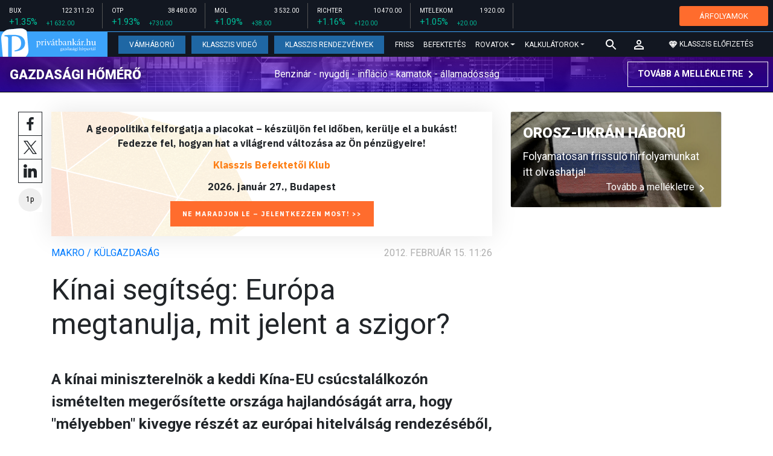

--- FILE ---
content_type: text/html; charset=UTF-8
request_url: https://privatbankar.hu/cikkek/makro/kinai-segitseg-europa-megtanulja-mit-jelent-a-szigor-244757.html
body_size: 30482
content:
<!doctype html>
<html lang="hu">
<head>
    
    <meta charset="utf-8">
    <meta name="viewport" content="width=device-width, initial-scale=1, shrink-to-fit=no">
	<meta name="facebook-domain-verification" content="iuvs2zz2lr55ojh4o6ajmklur1zvs6" />

	<link rel="preconnect" href="https://www.google.com">
	<link rel="preconnect" href="https://www.gstatic.com" crossorigin>

    <link rel="shortcut icon" href="/privatbankar/favicon.ico?t=70f8d60e552043d9b805933959e6a447" type="image/x-icon">

    <link rel="stylesheet" href="https://stackpath.bootstrapcdn.com/bootstrap/4.3.1/css/bootstrap.min.css" integrity="sha384-ggOyR0iXCbMQv3Xipma34MD+dH/1fQ784/j6cY/iJTQUOhcWr7x9JvoRxT2MZw1T" crossorigin="anonymous">
    <link rel="stylesheet" href="https://fonts.googleapis.com/css?family=Roboto:300,300i,400,400i,700,700i,900,900i&display=swap&subset=latin-ext">
    <link rel="stylesheet" href="https://fonts.googleapis.com/css?family=Playfair+Display:400,400i,700,700i,900,900i&display=swap&subset=latin-ext">
    <link rel="stylesheet" href="/privatbankar/font-awesome-4.7.0/css/font-awesome.min.css">
    <link rel="stylesheet" href="/privatbankar/css/utilities.flex.css">
    <link rel="stylesheet" href="/privatbankar/css/custom.css?202510021305">
    <link rel="stylesheet" href="/privatbankar/css/zephr.css?20230707">
	    
    <link rel="alternate" type="application/rss+xml" title="Legfrissebb cikkeink" href="/rss/" />

    <script src="https://code.jquery.com/jquery-3.3.1.min.js"></script>

            <title>Kínai segítség: Európa megtanulja, mit jelent a szigor?  - Privátbankár.hu</title>

        <meta name="keywords" content="Makro / Külgazdaság, államadósság, EU, Európai Bizottság, Jose Manuel Barroso, Kína, Ven Csia-pao" />
        <meta name="description" itemprop="description" content="A kínai miniszterelnök a keddi Kína-EU csúcstalálkozón ismételten megerősítette országa hajlandóságát arra, hogy "mélyebben" kivegye részét az európai hitelválság rendezéséből, miközben megismételte: Európának világos üzenetet kell küldenie, miként szigorítja meg pénzügyi rendszerét." />
        <meta name="category" value="Makro / Külgazdaság" />
        <meta name="author" content="Privátbankár.hu" />
		<meta property="article:publisher" content="https://www.facebook.com/privatbankar.hu">

        <meta property="fb:app_id" content="1668557033209997" />
        
        <meta property="og:title" content="K&iacute;nai seg&iacute;ts&eacute;g: Eur&oacute;pa megtanulja, mit jelent a szigor? " />
        <meta property="og:site_name" content="Privátbankár.hu" />

        <meta property="og:description" content="A kínai miniszterelnök a keddi Kína-EU csúcstalálkozón ismételten megerősítette országa hajlandóságát arra, hogy "mélyebben" kivegye részét az európai hitelválság rendezéséből, miközben megismételte: Európának világos üzenetet kell küldenie, miként szigorítja meg pénzügyi rendszerét." />
        <meta property="og:url" content="https://privatbankar.hu/cikkek/makro/kinai-segitseg-europa-megtanulja-mit-jelent-a-szigor-244757.html" />
        <meta property="og:locale" content="hu_HU" />
        <meta property="og:type" content="article" />
        <meta property="og:image:type" content="image/jpeg">
        <meta property="og:image" content="https://privatbankar.hu/privatbankar/images/privatbankar_og_image_1200x630.jpg" />
        <meta property="og:image:secure_url" content="https://privatbankar.hu/privatbankar/images/privatbankar_og_image_1200x630.jpg" />
        <meta property="og:image:width" content="1200" />
        <meta property="og:image:height" content="630" />

		<meta name="twitter:card" content="summary_large_image">
		<meta name="twitter:site" content="@privatbankar_hu">
		<meta name="twitter:label1" content="Szerző:">
		<meta name="twitter:data1" content="Privátbankár.hu">
		<meta name="twitter:label2" content="Becsült olvasási idő:">
		<meta name="twitter:data2" content="1 perc">

        <meta property="article:tag" content="Makro / Külgazdaság" />
        <meta property="article:tag" content="államadósság" />
        <meta property="article:tag" content="EU" />
        <meta property="article:tag" content="Európai Bizottság" />
        <meta property="article:tag" content="Jose Manuel Barroso" />
        <meta property="article:tag" content="Kína" />
        <meta property="article:tag" content="Ven Csia-pao" />

    	<meta itemprop="genre" content="News" />
		<meta itemprop="inLanguage" content=“hu-HU” />
		<meta itemprop="copyrightYear" content="2012" />
		<meta property="article:published_time" itemprop="datePublished" content="2012-02-15T11:26:00+02:00" />
		<meta itemprop="dateCreated" content="2012-02-15T11:26:00+02:00" />

        <meta name="robots" content="index,follow,noarchive" />
        <meta name="revisit-after" content="1 days">
        <meta name="distribution" content="Global">
        <meta name="copyright" content="Privátbankár.hu">
        <link rel="author" title="Impresszum" href="/privatbankar/impresszum.html" />
        <link rel="home" title="" href="/" id="homelink" />
        <link rel="canonical" href="https://privatbankar.hu/cikkek/makro/kinai-segitseg-europa-megtanulja-mit-jelent-a-szigor-244757.html" />

        <meta http-equiv="X-UA-Compatible" content="IE=edge">
        <meta http-equiv="content-type" content="text/html; charset=utf-8" />
        <meta http-equiv="cache-control" content="no-cache" />
        <meta http-equiv="cache-control" content="must-revalidate" />
        <meta http-equiv="pragma" content="no-cache" />

	<!-- Google Tag Manager -->
	<script>(function(w,d,s,l,i){w[l]=w[l]||[];w[l].push({'gtm.start':
				new Date().getTime(),event:'gtm.js'});var f=d.getElementsByTagName(s)[0],
			j=d.createElement(s),dl=l!='dataLayer'?'&l='+l:'';j.async=true;j.src=
			'https://www.googletagmanager.com/gtm.js?id='+i+dl;f.parentNode.insertBefore(j,f);
		})(window,document,'script','dataLayer','GTM-WZWSFQL');</script>
	<!-- End Google Tag Manager -->

	<!-- Global site tag (gtag.js) - Google Analytics -->
	<script async src="https://www.googletagmanager.com/gtag/js?id=UA-26823606-2"></script>
	<script>
		window.dataLayer = window.dataLayer || [];
		function gtag(){dataLayer.push(arguments);}
		gtag('js', new Date());
		gtag('config', 'UA-26823606-2');
	</script>


    <script src="https://cdn.onesignal.com/sdks/OneSignalSDK.js" async=""></script>
    <script>
        var OneSignal = window.OneSignal || [];
        OneSignal.push(function() {
            OneSignal.init({
                appId: "73276c5d-41eb-47fa-9f8d-c2327debb1e0",
            });
        });
    </script>


<!-- InMobi Choice. Consent Manager Tag v3.0 (for TCF 2.2) -->
<script type="text/javascript" async=true>
	(function() {
		var host = 'privatbankar.hu';
		var element = document.createElement('script');
		var firstScript = document.getElementsByTagName('script')[0];
		var url = 'https://cmp.inmobi.com'
			.concat('/choice/', '2CFJPrqDGZcGN', '/', host, '/choice.js?tag_version=V3');
		var uspTries = 0;
		var uspTriesLimit = 3;
		element.async = true;
		element.type = 'text/javascript';
		element.src = url;

		firstScript.parentNode.insertBefore(element, firstScript);

		function makeStub() {
			var TCF_LOCATOR_NAME = '__tcfapiLocator';
			var queue = [];
			var win = window;
			var cmpFrame;

			function addFrame() {
				var doc = win.document;
				var otherCMP = !!(win.frames[TCF_LOCATOR_NAME]);

				if (!otherCMP) {
					if (doc.body) {
						var iframe = doc.createElement('iframe');

						iframe.style.cssText = 'display:none';
						iframe.name = TCF_LOCATOR_NAME;
						doc.body.appendChild(iframe);
					} else {
						setTimeout(addFrame, 5);
					}
				}
				return !otherCMP;
			}

			function tcfAPIHandler() {
				var gdprApplies;
				var args = arguments;

				if (!args.length) {
					return queue;
				} else if (args[0] === 'setGdprApplies') {
					if (
						args.length > 3 &&
						args[2] === 2 &&
						typeof args[3] === 'boolean'
					) {
						gdprApplies = args[3];
						if (typeof args[2] === 'function') {
							args[2]('set', true);
						}
					}
				} else if (args[0] === 'ping') {
					var retr = {
						gdprApplies: gdprApplies,
						cmpLoaded: false,
						cmpStatus: 'stub'
					};

					if (typeof args[2] === 'function') {
						args[2](retr);
					}
				} else {
					if(args[0] === 'init' && typeof args[3] === 'object') {
						args[3] = Object.assign(args[3], { tag_version: 'V3' });
					}
					queue.push(args);
				}
			}

			function postMessageEventHandler(event) {
				var msgIsString = typeof event.data === 'string';
				var json = {};

				try {
					if (msgIsString) {
						json = JSON.parse(event.data);
					} else {
						json = event.data;
					}
				} catch (ignore) {}

				var payload = json.__tcfapiCall;

				if (payload) {
					window.__tcfapi(
						payload.command,
						payload.version,
						function(retValue, success) {
							var returnMsg = {
								__tcfapiReturn: {
									returnValue: retValue,
									success: success,
									callId: payload.callId
								}
							};
							if (msgIsString) {
								returnMsg = JSON.stringify(returnMsg);
							}
							if (event && event.source && event.source.postMessage) {
								event.source.postMessage(returnMsg, '*');
							}
						},
						payload.parameter
					);
				}
			}

			while (win) {
				try {
					if (win.frames[TCF_LOCATOR_NAME]) {
						cmpFrame = win;
						break;
					}
				} catch (ignore) {}

				if (win === window.top) {
					break;
				}
				win = win.parent;
			}
			if (!cmpFrame) {
				addFrame();
				win.__tcfapi = tcfAPIHandler;
				win.addEventListener('message', postMessageEventHandler, false);
			}
		};

		makeStub();

		function makeGppStub() {
			const CMP_ID = 10;
			const SUPPORTED_APIS = [
				'2:tcfeuv2',
				'6:uspv1',
				'7:usnatv1',
				'8:usca',
				'9:usvav1',
				'10:uscov1',
				'11:usutv1',
				'12:usctv1'
			];

			window.__gpp_addFrame = function (n) {
				if (!window.frames[n]) {
					if (document.body) {
						var i = document.createElement("iframe");
						i.style.cssText = "display:none";
						i.name = n;
						document.body.appendChild(i);
					} else {
						window.setTimeout(window.__gpp_addFrame, 10, n);
					}
				}
			};
			window.__gpp_stub = function () {
				var b = arguments;
				__gpp.queue = __gpp.queue || [];
				__gpp.events = __gpp.events || [];

				if (!b.length || (b.length == 1 && b[0] == "queue")) {
					return __gpp.queue;
				}

				if (b.length == 1 && b[0] == "events") {
					return __gpp.events;
				}

				var cmd = b[0];
				var clb = b.length > 1 ? b[1] : null;
				var par = b.length > 2 ? b[2] : null;
				if (cmd === "ping") {
					clb(
						{
							gppVersion: "1.1", // must be “Version.Subversion”, current: “1.1”
							cmpStatus: "stub", // possible values: stub, loading, loaded, error
							cmpDisplayStatus: "hidden", // possible values: hidden, visible, disabled
							signalStatus: "not ready", // possible values: not ready, ready
							supportedAPIs: SUPPORTED_APIS, // list of supported APIs
							cmpId: CMP_ID, // IAB assigned CMP ID, may be 0 during stub/loading
							sectionList: [],
							applicableSections: [-1],
							gppString: "",
							parsedSections: {},
						},
						true
					);
				} else if (cmd === "addEventListener") {
					if (!("lastId" in __gpp)) {
						__gpp.lastId = 0;
					}
					__gpp.lastId++;
					var lnr = __gpp.lastId;
					__gpp.events.push({
						id: lnr,
						callback: clb,
						parameter: par,
					});
					clb(
						{
							eventName: "listenerRegistered",
							listenerId: lnr, // Registered ID of the listener
							data: true, // positive signal
							pingData: {
								gppVersion: "1.1", // must be “Version.Subversion”, current: “1.1”
								cmpStatus: "stub", // possible values: stub, loading, loaded, error
								cmpDisplayStatus: "hidden", // possible values: hidden, visible, disabled
								signalStatus: "not ready", // possible values: not ready, ready
								supportedAPIs: SUPPORTED_APIS, // list of supported APIs
								cmpId: CMP_ID, // list of supported APIs
								sectionList: [],
								applicableSections: [-1],
								gppString: "",
								parsedSections: {},
							},
						},
						true
					);
				} else if (cmd === "removeEventListener") {
					var success = false;
					for (var i = 0; i < __gpp.events.length; i++) {
						if (__gpp.events[i].id == par) {
							__gpp.events.splice(i, 1);
							success = true;
							break;
						}
					}
					clb(
						{
							eventName: "listenerRemoved",
							listenerId: par, // Registered ID of the listener
							data: success, // status info
							pingData: {
								gppVersion: "1.1", // must be “Version.Subversion”, current: “1.1”
								cmpStatus: "stub", // possible values: stub, loading, loaded, error
								cmpDisplayStatus: "hidden", // possible values: hidden, visible, disabled
								signalStatus: "not ready", // possible values: not ready, ready
								supportedAPIs: SUPPORTED_APIS, // list of supported APIs
								cmpId: CMP_ID, // CMP ID
								sectionList: [],
								applicableSections: [-1],
								gppString: "",
								parsedSections: {},
							},
						},
						true
					);
				} else if (cmd === "hasSection") {
					clb(false, true);
				} else if (cmd === "getSection" || cmd === "getField") {
					clb(null, true);
				}
				//queue all other commands
				else {
					__gpp.queue.push([].slice.apply(b));
				}
			};
			window.__gpp_msghandler = function (event) {
				var msgIsString = typeof event.data === "string";
				try {
					var json = msgIsString ? JSON.parse(event.data) : event.data;
				} catch (e) {
					var json = null;
				}
				if (typeof json === "object" && json !== null && "__gppCall" in json) {
					var i = json.__gppCall;
					window.__gpp(
						i.command,
						function (retValue, success) {
							var returnMsg = {
								__gppReturn: {
									returnValue: retValue,
									success: success,
									callId: i.callId,
								},
							};
							event.source.postMessage(msgIsString ? JSON.stringify(returnMsg) : returnMsg, "*");
						},
						"parameter" in i ? i.parameter : null,
						"version" in i ? i.version : "1.1"
					);
				}
			};
			if (!("__gpp" in window) || typeof window.__gpp !== "function") {
				window.__gpp = window.__gpp_stub;
				window.addEventListener("message", window.__gpp_msghandler, false);
				window.__gpp_addFrame("__gppLocator");
			}
		};

		makeGppStub();

		var uspStubFunction = function() {
			var arg = arguments;
			if (typeof window.__uspapi !== uspStubFunction) {
				setTimeout(function() {
					if (typeof window.__uspapi !== 'undefined') {
						window.__uspapi.apply(window.__uspapi, arg);
					}
				}, 500);
			}
		};

		var checkIfUspIsReady = function() {
			uspTries++;
			if (window.__uspapi === uspStubFunction && uspTries < uspTriesLimit) {
				console.warn('USP is not accessible');
			} else {
				clearInterval(uspInterval);
			}
		};

		if (typeof window.__uspapi === 'undefined') {
			window.__uspapi = uspStubFunction;
			var uspInterval = setInterval(checkIfUspIsReady, 6000);
		}
	})();
</script>
<!-- End InMobi Choice. Consent Manager Tag v3.0 (for TCF 2.2) -->
<script type="application/bannerData" id="adData" class="mforpb_adzone">
{
"url" : "https://privatbankar.hu/cikkek/makro/kinai-segitseg-europa-megtanulja-mit-jelent-a-szigor-244757.html",
"pageType" : "article",
"keywords" : ["Makro / Külgazdaság", "államadósság", "EU", "Európai Bizottság", "Jose Manuel Barroso", "Kína", "Ven Csia-pao"],
"category" : "Makro / Külgazdaság",
"adult" : 0,
"gSens" : 0,
"extraData" : []
}
</script>

<script type="application/javascript" class="mforpb_adzone">
	var debugVersion=Date.now();const admeLocalQueryString=window.location.search,admeLocalUrlParams=new URLSearchParams(admeLocalQueryString),admeLocalDebug=admeLocalUrlParams.has("admeDebug"),admeUrl="https://link.adaptivemedia.hu/adme/extra/adme",admeLink=admeLocalDebug?admeUrl+".js?v="+debugVersion:admeUrl+".min.js",admeElement=document.createElement("script");admeElement.src=admeLink,document.head.appendChild(admeElement),admeElement.onload=()=>{console.log("adme.js loaded")},admeElement.onerror=()=>{console.log("adme.js cannot be loaded")};
</script>


	<!-- Facebook Pixel Code -->
	<script>
		!function(f,b,e,v,n,t,s)
		{if(f.fbq)return;n=f.fbq=function(){n.callMethod?
			n.callMethod.apply(n,arguments):n.queue.push(arguments)};
			if(!f._fbq)f._fbq=n;n.push=n;n.loaded=!0;n.version='2.0';
			n.queue=[];t=b.createElement(e);t.async=!0;
			t.src=v;s=b.getElementsByTagName(e)[0];
			s.parentNode.insertBefore(t,s)}(window, document,'script',
			'https://connect.facebook.net/en_US/fbevents.js');
		fbq('init', '947887489402025');
		fbq('track', 'PageView');
	</script>
	<noscript><img height="1" width="1" style="display:none"
				   src="https://www.facebook.com/tr?id=947887489402025&ev=PageView&noscript=1"
		/></noscript>
	<!-- End Facebook Pixel Code -->

	<script>window.grecaptchaSiteKey = '6LeSBFkkAAAAAO0nr2vapmZ53wMS2e87l1kQHiWW';</script>

</head>

<body>

	<!-- Google Tag Manager (noscript) -->
	<noscript><iframe src="https://www.googletagmanager.com/ns.html?id=GTM-WZWSFQL" height="0" width="0" style="display:none;visibility:hidden"></iframe></noscript>
	<!-- End Google Tag Manager (noscript) -->

<div id="fb-root"></div>
<script>(function(d, s, id) {
        var js, fjs = d.getElementsByTagName(s)[0];
        if (d.getElementById(id)) return;
        js = d.createElement(s); js.id = id;
        js.async = true;
        js.src = 'https://connect.facebook.net/hu_HU/sdk.js#xfbml=1&version=v10.0&appId=1668557033209997';
        fjs.parentNode.insertBefore(js, fjs);
    }(document, 'script', 'facebook-jssdk'));</script>


<header class="site-header slotHeader">
    <div class="stock-line">
                            <div class="item">
        <div class="top-row">
            <div class="ticker">BUX</div>
            <div class="price">122 311.20</div>
        </div>
        <div class="bottom-row">
            <div class="zarovsz green">+1.35%</div>
            <div class="zarov green">+1 632.00</div>
        </div>
    </div>
        <div class="item">
        <div class="top-row">
            <div class="ticker">OTP</div>
            <div class="price">38 480.00</div>
        </div>
        <div class="bottom-row">
            <div class="zarovsz green">+1.93%</div>
            <div class="zarov green">+730.00</div>
        </div>
    </div>
        <div class="item">
        <div class="top-row">
            <div class="ticker">MOL</div>
            <div class="price">3 532.00</div>
        </div>
        <div class="bottom-row">
            <div class="zarovsz green">+1.09%</div>
            <div class="zarov green">+38.00</div>
        </div>
    </div>
        <div class="item">
        <div class="top-row">
            <div class="ticker">RICHTER</div>
            <div class="price">10 470.00</div>
        </div>
        <div class="bottom-row">
            <div class="zarovsz green">+1.16%</div>
            <div class="zarov green">+120.00</div>
        </div>
    </div>
        <div class="item">
        <div class="top-row">
            <div class="ticker">MTELEKOM</div>
            <div class="price">1 920.00</div>
        </div>
        <div class="bottom-row">
            <div class="zarovsz green">+1.05%</div>
            <div class="zarov green">+20.00</div>
        </div>
    </div>
    <div class="item-right d-flex align-items-center pr-2" style="width: auto;">
        <a href="/arfolyamok" class="btn btn-klasszis" style="line-height: 1.2;">ÁRFOLYAMOK</a>
    </div>
</div>

    <nav class="navbar navbar-expand-lg navbar-dark bg-dark">
        <a class="navbar-logo" href="/">
            <img src="/privatbankar/images/logo.svg?v=2" alt="Privátbankár" style="height: 49px" />
        </a>

        <div class="order-1">
            <a class="navbar-brand" href="/">
                <img src="/privatbankar/images/header-logo-mobile.png?v=2" alt="Privátbankár" />
            </a>
        </div>

        <div class="order-0">
            <button class="navbar-toggler" type="button" data-toggle="collapse" data-target="#navbarSupportedContent" aria-controls="navbarSupportedContent" aria-expanded="false" aria-label="Toggle navigation">
                <span class="navbar-toggler-icon"></span>
            </button>
        </div>

        <div class="collapse navbar-collapse" id="navbarSupportedContent">
            <ul class="navbar-nav">
                <li class="nav-item nav-item-preferred active">
                    <a class="nav-link" href="/cikkek/cimke/cimke/vamhaboru.html">Vámháború</a>
                </li>
                <li class="nav-item nav-item-preferred">
					<a class="nav-link" href="/cikkek/cimke/cimke/video.html">Klasszis Videó</a>
                </li>
                <li class="nav-item nav-item-preferred">
					<a class="nav-link" href="https://www.klasszis.hu" target="_blank">Klasszis Rendezvények</a>
                </li>
                <li class="nav-item">
                    <a class="nav-link" href="/hirek.html">Friss</a>
                </li>
                <li class="nav-item">
                    <a class="nav-link" href="/cikkek/befektetesek.html">Befektetés</a>
                </li>
                <li class="nav-item dropdown">
                    <a class="nav-link dropdown-toggle" href="#" id="navbarDropdown" role="button" data-toggle="dropdown" aria-haspopup="true" aria-expanded="false">
                        Rovatok
                    </a>
                    <div class="dropdown-menu" aria-labelledby="navbarDropdown">
                        <a class="dropdown-item" href="/cikkek/makro.html">Makró / Külgazdaság</a>
                        <a class="dropdown-item" href="/cikkek/vallalat.html">Vállalatok</a>
                        <a class="dropdown-item" href="/cikkek/penzugyi_szektor.html">Pénzügyi szektor</a>
                        <a class="dropdown-item" href="/cikkek/agrar.html">Agrár</a>
                        <a class="dropdown-item" href="/cikkek/ingatlan.html">Ingatlan</a>
                        <a class="dropdown-item" href="/cikkek/reszveny.html">Részvény, deviza, áru</a>
                        <a class="dropdown-item" href="/cikkek/kotveny.html">Állampapír / Kötvény</a>
                        <a class="dropdown-item" href="/befektetesi-alapok">Befalap</a>
                        <a class="dropdown-item" href="/cikkek/szemelyes_penzugyek.html">Személyes pénzügyek</a>
                        <a class="dropdown-item" href="/cikkek/vasarlo.html">Vásárló</a>
                        <a class="dropdown-item" href="/cikkek/kultura.html">Kultúra</a>
                    </div>
                </li>                <li class="nav-item dropdown">
                    <a class="nav-link dropdown-toggle" href="#" id="navbarDropdown" role="button" data-toggle="dropdown" aria-haspopup="true" aria-expanded="false">
                        Kalkulátorok
                    </a>
                    <div class="dropdown-menu" aria-labelledby="navbarDropdown">
                                                                        <a class="dropdown-item" href="/arfolyamok">Árfolyamok</a>
                        <a class="dropdown-item" href="/kalkulatorok.html#nyugdijkalkulator">Nyugdíjkalkulátor</a>
                        <a class="dropdown-item" href="/kalkulatorok.html#adokalkulatorok">Adókalkulátorok</a>
                        <a class="dropdown-item" href="/kalkulatorok.html#berkalkulatorok">Bérkalkulátorok</a>
                        <a class="dropdown-item" href="/kalkulatorok.html#csaladtamogatas">Családtámogatás</a>
                        <a class="dropdown-item" href="/kalkulatorok.html#ingatlankalkulatorok">Ingatlankalkulátorok</a>
                    </div>
                </li>
            </ul>
        </div>

        		<div class="navbar-search">
			<a href="/kereses" class="navbar-search-toggle">
				<svg xmlns="http://www.w3.org/2000/svg" height="24px" viewBox="0 0 24 24" width="24px" fill="#FFFFFF"><path d="M0 0h24v24H0z" fill="none"/><path d="M15.5 14h-.79l-.28-.27C15.41 12.59 16 11.11 16 9.5 16 5.91 13.09 3 9.5 3S3 5.91 3 9.5 5.91 16 9.5 16c1.61 0 3.09-.59 4.23-1.57l.27.28v.79l5 4.99L20.49 19l-4.99-5zm-6 0C7.01 14 5 11.99 5 9.5S7.01 5 9.5 5 14 7.01 14 9.5 11.99 14 9.5 14z"/></svg>
			</a>
		</div>
 		
        <!-- navbar-loginmenu 2021-01-29 -->
<ul class="navbar navbar-usermenu">
	<li class="nav-item dropdown dropdown-click">
		<a class="nav-link" href="#" title="Bejelentkezés" id="navbarUserDropdownBtn" role="button" data-toggle="dropdown" aria-haspopup="true" aria-expanded="false">
			<svg xmlns="http://www.w3.org/2000/svg" height="24px" viewBox="0 0 24 24" width="24px" fill="#FFFFFF"><path d="M0 0h24v24H0z" fill="none"></path><path d="M12 5.9c1.16 0 2.1.94 2.1 2.1s-.94 2.1-2.1 2.1S9.9 9.16 9.9 8s.94-2.1 2.1-2.1m0 9c2.97 0 6.1 1.46 6.1 2.1v1.1H5.9V17c0-.64 3.13-2.1 6.1-2.1M12 4C9.79 4 8 5.79 8 8s1.79 4 4 4 4-1.79 4-4-1.79-4-4-4zm0 9c-2.67 0-8 1.34-8 4v3h16v-3c0-2.66-5.33-4-8-4z"></path></svg>
		</a>
		<div id="navbarUserDropdown" class="dropdown-menu dropdown-menu-right p-2 text-light text-center" aria-labelledby="navbarUserDropdownBtn">
			<a href="/felhasznalo/bejelentkezes" class="btn btn-klasszis mb-2">Bejelentkezés / Regisztráció</a>
		</div>
	</li>
	<li class="nav-item ml-1">
		<a href="/klasszis" class="nav-link btn btn-klasszis" style="background: transparent;">
			<svg width="15" height="14" fill="none" xmlns="http://www.w3.org/2000/svg"><path fill-rule="evenodd" clip-rule="evenodd" d="M9.834.5h2.02L15 4.462 11.853.5H9.834zM4.541 4.1L7.15.676H3.386L4.54 4.1zM3.086.854L.359 4.287h3.884L3.086.854zm3.962 11.832L4.361 4.637H.37l6.678 8.047zm.452.275l2.779-8.323H4.72L7.5 12.96zm3.138-8.323l-2.686 8.047 6.678-8.047h-3.992zm-5.805-.351L7.5.784l2.667 3.503H4.833zM7.85.676L10.46 4.1 11.614.676H7.85zm4.064.178l2.726 3.433h-3.883L11.914.854z" fill="#fff"></path></svg>
			<span>Klasszis előfizetés</span>
		</a>
	</li>
</ul>    </nav>

    <div class="oldalajanlo-fejlec oldalajanlo-gazdasagi-homero d-flex flex-column flex-sm-row align-items-center justify-content-center justify-content-sm-between bg-light position-relative" style="background-image: url('https://privatbankar.hu/i/1/4/5/4/6/d/d/0/6/6/3/7/8/6/4/2/d/1/8/f/gazdasagi-homero.jpg');">
	<h4 class="oldalajanlo-title text-nowrap ml-sm-2 mb-2 mb-sm-0"><a href="/gazdasagi-homero" class="oldalajanlo-link stretched-link">Gazdasági hőmérő</a></h4>
	<p class="oldalajanlo-lead flex-grow-1 text-center d-none d-lg-block">Benzinár - nyugdíj - infláció - kamatok - államadósság</p>
	<button class="btn btn-outline-light mx-0 d-flex align-items-center justify-content-center text-nowrap">
		<strong>Tovább a mellékletre</strong>
		<svg xmlns="http://www.w3.org/2000/svg" height="24px" viewBox="0 0 24 24" width="24px" fill="#fff"><path d="M0 0h24v24H0V0z" fill="none"/><path d="M10 6L8.59 7.41 13.17 12l-4.58 4.59L10 18l6-6-6-6z"/></svg>
	</button>
</div>

	</header>

<script>
	(() => {
		let stockLine = document.querySelector('.site-header .stock-line'),
			oldalajanloFejlec = document.querySelector('.site-header .oldalajanlo-fejlec');

		const stockLinePosition = e => {
			if(window.innerWidth > 575) return;

			if(window.scrollY > stockLine.getBoundingClientRect().height) {
				if(oldalajanloFejlec) oldalajanloFejlec.classList.add('oldalajanlo-fejlec-hide');
				stockLine.classList.add('stock-line-hide');
			} else {
				if(oldalajanloFejlec) oldalajanloFejlec.classList.remove('oldalajanlo-fejlec-hide');
				stockLine.classList.remove('stock-line-hide');
			}
		};

		document.addEventListener('scroll', stockLinePosition);
	})();
</script>

<form action="#" method="post" class="form-inline search-input-mobile">
    <div class="form-group has-search">
        <label>Keresés</label>
        <input type="text" class="form-control" autocomplete="off">
    </div>
</form>

<main>





    	
    
		<!-- banner fekvo_1 -->
    		<div class="container banner_top mb-3 mt-3">
			<div class="row">
				<div class="col-md-12 text-center">
                                            <div class="mforpb_adzone"><div id="privatbankar_cikk_pc_970x250_1"></div></div>                    				</div>
			</div>
		</div>
    	<!-- banner fekvo_1 end -->
	
    
	
	    <div class="container">
        <div class="row">
		            <div class="col-lg-8">
                                
<script type="application/ld+json">
{
	"@context": "http://schema.org",
	"@type": "NewsArticle",
	"url": "https://privatbankar.hu/cikkek/makro/kinai-segitseg-europa-megtanulja-mit-jelent-a-szigor-244757.html",
	"publisher":{
		"@type":"Organization",
		"name":"Privátbankár.hu",
		"logo":"https://privatbankar.hu/privatbankar/images/logo.svg?v=2"
	},
	"author": {
	    "@type": "Person",
	    "name": "Privátbankár.hu",
	    "url": "https://privatbankar.hu/cikkek/szerzo/privatbankar-hu.html"
	},
	"headline": "Kínai segítség: Európa megtanulja, mit jelent a szigor? ",
	"mainEntityOfPage": "https://privatbankar.hu/cikkek/makro/kinai-segitseg-europa-megtanulja-mit-jelent-a-szigor-244757.html",
	"articleBody": "A kínai miniszterelnök a keddi Kína-EU csúcstalálkozón ismételten megerősítette országa hajlandóságát arra, hogy \"mélyebben\" kivegye részét az európai hitelválság rendezéséből, miközben megismételte: Európának világos üzenetet kell küldenie, miként szigorítja meg pénzügyi rendszerét.",
	"datePublished":"2012-02-15T11:26:00+02:00",
	"image":[
		""
	]
}
</script>

<div class="news-page slotDoubleColumn">
	<div class="news-toolbar ">
		<a class="news-toolbar-item news-toolbar-facebook-share" data-title="Cikk megosztása Facebookon" href="javascript:;">
		<svg xmlns="http://www.w3.org/2000/svg" viewBox="0 0 155.139 155.139" width="100%" height="100%">
			<path fill="#212529" d="M89.584 155.139V84.378h23.742l3.562-27.585H89.584V39.184c0-7.984 2.208-13.425 13.67-13.425l14.595-.006V1.08C115.325.752 106.661 0 96.577 0 75.52 0 61.104 12.853 61.104 36.452v20.341H37.29v27.585h23.814v70.761h28.48z"></path>
		</svg>
		<script>
			(() => {
				try {
					document.querySelector('.news-toolbar-facebook-share').addEventListener('click', e => {
						e.preventDefault();
						FB.ui({
							method: 'share',
							href: 'https://privatbankar.hu/cikkek/makro/kinai-segitseg-europa-megtanulja-mit-jelent-a-szigor-244757.html'
						});
					});
				} catch (e) {}
			})();
		</script>
	</a>
	<a class="news-toolbar-item news-toolbar-twitter-share" target="_blank" data-title="Cikk megosztása X-en" href="https://x.com/intent/post">
		<svg xmlns="http://www.w3.org/2000/svg" viewBox="0 0 300 300.251">
			<path fill="#212529" d="M178.57 127.15 290.27 0h-26.46l-97.03 110.38L89.34 0H0l117.13 166.93L0 300.25h26.46l102.4-116.59 81.8 116.59H300M36.01 19.54h40.65l187.13 262.13h-40.66"/>
		</svg>
	</a>
	<a class="news-toolbar-item news-toolbar-linkedin-share" target="_blank" data-title="Cikk megosztása LinkedInen" href="https://www.linkedin.com/shareArticle?url=https%3A%2F%2Fprivatbankar.hu%2Fcikkek%2Fmakro%2Fkinai-segitseg-europa-megtanulja-mit-jelent-a-szigor-244757.html&title=K%C3%ADnai+seg%C3%ADts%C3%A9g%3A+Eur%C3%B3pa+megtanulja%2C+mit+jelent+a+szigor%3F+">
		<svg xmlns="http://www.w3.org/2000/svg" viewBox="0 0 310 310">
			<path fill="#212529" d="M72.16 99.73H9.927a5 5 0 00-5 5v199.928a5 5 0 005 5H72.16a5 5 0 005-5V104.73a5 5 0 00-5-5zM41.066.341C18.422.341 0 18.743 0 41.362 0 63.991 18.422 82.4 41.066 82.4c22.626 0 41.033-18.41 41.033-41.038C82.1 18.743 63.692.341 41.066.341zM230.454 94.761c-24.995 0-43.472 10.745-54.679 22.954V104.73a5 5 0 00-5-5h-59.599a5 5 0 00-5 5v199.928a5 5 0 005 5h62.097a5 5 0 005-5V205.74c0-33.333 9.054-46.319 32.29-46.319 25.306 0 27.317 20.818 27.317 48.034v97.204a5 5 0 005 5H305a5 5 0 005-5V194.995c0-49.565-9.451-100.234-79.546-100.234z"></path>
		</svg>
	</a>
	<div class="news-toolbar-item news-toolbar-reading-time" data-title="Becsült olvasási idő: 1 perc">
		<svg id="readingTimeSvg" class="readingtime-svg" xmlns="http://www.w3.org/2000/svg" viewBox="0 0 118 118">
			<defs>
				<clipPath id="insideStrokeClip">
					<circle cx="59" cy="59" r="57"/>
				</clipPath>
			</defs>
			<circle class="readingtime-svg-bg" cx="59" cy="59" r="57" fill="#f6f6f6" stroke="#f6f6f6" stroke-width="0" transform="rotate(-90,59,59)" shape-rendering="geometricPrecision"></circle>
			<circle clip-path="url(#insideStrokeClip)" class="readingtime-svg-elapsed" cx="59" cy="59" r="57" fill="none" stroke="#007bff" stroke-width="18" stroke-dasharray="0, 20000" transform="rotate(-90,59,59)" shape-rendering="geometricPrecision"></circle>
			<path class="readingtime-svg-done" d="M55.4,78.9L41.5,65l-4.6,4.6l18.6,18.6l39.8-39.8l-4.6-4.6L55.4,78.9z" fill="#fff" style="display: none; transform: translate(-7px, -7px);"></path>
			<text class="readingtime-svg-text" id="myTimer" text-anchor="middle" x="59" y="69" style="font-size: 36px;">1p</text>
		</svg>
		<script>
			(() => document.addEventListener('DOMContentLoaded', e => {
				let readingTimeSvg = document.getElementById('readingTimeSvg'),
					elapsedTime = readingTimeSvg.querySelector('.readingtime-svg-elapsed'),
					articleContainer = document.querySelector('.news-page-article');

				const setReadingTimeIcon = e => {
					const currentPosition = articleContainer.getBoundingClientRect().top;

					let positionDone = articleContainer.getBoundingClientRect().height - document.documentElement.clientHeight + 150,
						percent = currentPosition < 0 ? Math.abs(currentPosition / positionDone) : 0;

					elapsedTime.setAttribute("stroke-dasharray", Math.round(360 * Math.min(percent, 1)) + ", 20000");

					readingTimeSvg.querySelector('.readingtime-svg-text').style.display = percent < 1 ? 'block' : 'none';
					readingTimeSvg.querySelector('.readingtime-svg-done').style.display = percent < 1 ? 'none' : 'block';
					readingTimeSvg.querySelector('.readingtime-svg-bg').setAttribute('fill', percent < 1 ? '#efefef' : '#007bff');
				};

				setReadingTimeIcon(e);
				document.addEventListener('scroll', setReadingTimeIcon);

				try {
					document.querySelector('.klasszis-alsosav').classList.add('news-toolbar-visible');
				} catch (e) {}
			}))();
		</script>
	</div>
</div>

    	    <div class="klasszis-elofizetes-promo klasszis-elofizetes-promo-top klasszis-infoblokk mb-3" style="padding: 1rem;">
        <p class="font-weight-bold" style="margin: 0 0 .75em 0;font-weight: bold;font-size: 16px;">
            A geopolitika felforgatja a piacokat – készüljön fel időben, kerülje el a bukást! <br>
            Fedezze fel, hogyan hat a világrend változása az Ön pénzügyeire!
		</p>
        <p class="font-weight-bold" style="margin: .75em 0;font-weight: bold;color: #fd7e14;font-size: 16px;">
            Klasszis Befektetői Klub
		</p>
        <p class="font-weight-bold" style="margin: .75em 0;font-weight: bold;font-size: 16px;">2026. január 27., Budapest</p>
        <p><a href="https://rendezvenyek.klasszis.hu/rendezveny/klasszis-befektetoi-klub--2026-januar" target="_blank" class="btn btn-klasszis blaize-submit text-white d-inline-flex align-items-center" style="color: #fff;margin: 0;">
                <span style="font-size: 11px;">Ne maradjon le – jelentkezzen most! >></span>
            </a></p>
    </div>


    
	<article class="news-page-article">
		<!-- tags top -->
		<div class="d-flex justify-content-between">
	<div class="tags tags-category">
		<a href="https://privatbankar.hu/cikkek/makro.html" title="Makro / Külgazdaság">Makro / Külgazdaság</a>
	</div>
	<time class="tags tags-date" datetime="2012-02-15 11:26:00">2012. február 15. 11:26</time>
</div>
		<!-- end of tags top -->

		<!-- title -->
		<header class="page-header">
			<h1>
				Kínai segítség: Európa megtanulja, mit jelent a szigor? 			</h1>
		</header>
		<!-- end of title -->

		
		

		


		<!-- author -->
		<div class="date-author d-md-flex justify-content-md-between">
			<address>
						</address>

			<div class="author-social" style="width: 130px;">
				<div class="fb-like" data-href="https://privatbankar.hu/cikkek/makro/kinai-segitseg-europa-megtanulja-mit-jelent-a-szigor-244757.html" data-layout="button_count" data-action="recommend" data-size="large" data-show-faces="false" data-share="false"></div>
			</div>
		</div>
		<!-- end of author -->

		<!-- lead -->
		<div class="lead slotLead">
			A kínai miniszterelnök a keddi Kína-EU csúcstalálkozón ismételten megerősítette országa hajlandóságát arra, hogy "mélyebben" kivegye részét az európai hitelválság rendezéséből, miközben megismételte: Európának világos üzenetet kell küldenie, miként szigorítja meg pénzügyi rendszerét.		</div>
		<!-- end of lead -->


				<!-- banner roadblock 1 -->
			<div class="box text-center">
				<div class="mforpb_adzone"><div id="privatbankar_cikk_pc_640x360_1"></div></div>			</div>
		<!-- banner roadblock 1 end -->
		
		<!-- article -->
		<div class="news-page-content ">
			
<div class="article slotArticle"><p>"A kínai szándék Európa támogatására, hogy megbirkózzon a szuverén adósságválság okozta problémákkal őszinte és komoly" - hangoztatta Ven Csia-pao Herman Van Rompuynak, az Európai Tanács elnöke és Jose Manuel Barrosó, az Európai Bizottság elnöke jelenlétében, újságírók előtt.<br><br> Van Rompuy üdvözölte Kína szándékát, amire korábban - Angela Merkel február eleji látogatásakor - némileg konkrétabban utalt, vagyis, hogy megfontolja befektetéseit európai szuverén kötvényekbe, részvételét az ideiglenes euróövezeti mentőalapban (EFSF) és az azt felváltó euróövezeti stabilitási mechanizmusban (ESM), illetve támogatását a Nemzetközi Valutaalapon (IMF) keresztül.<br><br> "Arra számítunk, hogy a nagymértékben eladósodott országok megerősítik költségvetésük konszolidációját, csökkentik a hiány kockázatát" - húzta alá ugyanakkor a kínai kormányfő azzal, hogy országa reméli, az EU hamarosan belső megegyezésre jut, meghozza a politikai döntést, és a nemzetközi közösségnek tisztább és erősebb üzenetet küld politikai válaszait illetően.<br><br><strong>Gyümölcsöző kapcsolat </strong><br><br> 
                <figure class="article_image">
                    <img src="//privatbankar.hu/data/kepek/arcok/Ven-csia-pao.jpg" alt="">
                    <figcaption></figcaption>
                </figure>
            Sajtójelentések szerint az EU vezetői a tárgyalásokon további piacnyitást kértek Kínától, felhozták a beruházások védelmét és a szellemi tulajdonjogok tiszteletben tartását. A sajtótájékoztatón több alkalommal elhangzott: egyeztettek egy úgynevezett "beruházási szerződés" kidolgozásáról, illetve későbbi elfogadásáról is.<br><br> Jose Manuel Barroso az üzleti csúcs plenáris ülésén elmondott beszédében kulcsfontosságúnak nevezte a Kína és az EU közötti kapcsolatokat. Emlékeztetett arra, hogy a két fél közötti kereskedelmi kapcsolat 1992-ben szinte alig létezett, míg 2011-ben meghaladta a 560 milliárd eurót.<br><br><strong>Európa megsegítése nem ajándék, hanem érdek </strong><br><br> Az EB elnöke utalt rá, a két gazdaság szorosan összefonódott, s miközben méltányolta Kína készségét a segítségre, megjegyezte: Európa talpra állásában és a világ pénzügyi stabilitásában Kína is érdekelt.<br> "Meghatározó, hogy kapcsolatunk annak ellenére tovább bővüljön, hogy a növekedés globálisan lelassult" - állapította meg Barroso, hozzátéve, hogy a két gazdaság központi pillére a globális gazdasági lendületnek.<br><br> A csúcstalálkozóról 31 pontos közös közleményt adtak ki, amelyben egyebek mellett - most először - utalnak a piacgazdasági státus (MES) kérdésének átfogó módon történő, mielőbbi rendezésére. Az EU még nem ismerte el Kína piacgazdasági státusát, amit Peking igen rossz néven vesz, s rendre felhánytorgat Brüsszelnek.<br><br> A 14. Kína-EU csúcstalálkozót eredetileg tavaly októberre hívták össze Tiencsin (Tianjin) városba, de az EU vezetőinek kérésére elhalasztották. A mostani tárgyalások eddig ismert eredményeit tekintve nem született áttörés, sok kérdésben nem közeledtek az álláspontok; sem az EU két vezetője, sem a kínai kormányfő nem mutatott elégedettséget.</p></div>
		</div>
		<!-- end of article -->

        
			</article>

	<!-- tags bottom -->
	<div class="row">

    <div class="col-md-12">

        <div class="bottomtags slotTags">
            <span class="t"><strong>Címkék:</strong></span>
            <a class="badge badge-primary h5" href="https://privatbankar.hu/cikkek/makro.html" title="Makro / Külgazdaság" style="font-size: 100%;">Makro / Külgazdaság</a>
                                                <a class="badge badge-primary" href="https://privatbankar.hu/cikkek/cimke/cimke/allamadossag.html" title="Címke / államadósság" style="font-size: 100%;">államadósság</a>
                                    <a class="badge badge-primary" href="https://privatbankar.hu/cikkek/cimke/cimke/eu.html" title="Címke / EU" style="font-size: 100%;">EU</a>
                                    <a class="badge badge-primary" href="https://privatbankar.hu/cikkek/cimke/cimke/europai-bizottsag.html" title="Címke / Európai Bizottság" style="font-size: 100%;">Európai Bizottság</a>
                                    <a class="badge badge-primary" href="https://privatbankar.hu/cikkek/cimke/cimke/josemanuelbarroso.html" title="Címke / Jose Manuel Barroso" style="font-size: 100%;">Jose Manuel Barroso</a>
                                    <a class="badge badge-primary" href="https://privatbankar.hu/cikkek/cimke/cimke/kina.html" title="Címke / Kína" style="font-size: 100%;">Kína</a>
                                    <a class="badge badge-primary" href="https://privatbankar.hu/cikkek/cimke/cimke/ven-csia-pao.html" title="Címke / Ven Csia-pao" style="font-size: 100%;">Ven Csia-pao</a>
                                    </div>

    </div>

</div>
	<!-- end of tags bottom -->

    
    
    
			<a href="https://www.4ig.hu" target="_blank" class="d-flex justify-content-center">
			<img src="/privatbankar/images/4ig_728px_rovat.png" alt="A rovat támogatója a 4iG" class="img-fluid">
		</a>
	
	
	<!-- banner roadblock 2 -->
			<div class="box text-center">
			<div class="mforpb_adzone"><div id="privatbankar_cikk_pc_640x360_2"></div></div>		</div>
		<!-- banner roadblock 2 end -->

    
	<div class="klasszis-elofizetes-promo klasszis-elofizetes-promo-bottom klasszis-infoblokk" style="margin-bottom: 25px;">
	<h4><a href="https://privatbankar.hu/klasszis/elofizetes">LEGYEN ÖN IS ELŐFIZETŐNK!</a></h4>

	<p>Előfizetőink máshol nem olvasott, higgadt hangvételű, tárgyilagos és <br> <strong>magas szakmai színvonalú</strong> tartalomhoz jutnak hozzá
		<strong>havonta már 1490 forintért</strong>.
		<br>
		Korlátlan hozzáférést adunk az <a href="https://mfor.hu"><strong>Mfor.hu</strong></a> és a <a href="https://privatbankar.hu"><strong>Privátbankár.hu</strong></a> tartalmaihoz is,
		a Klub csomag pedig a <strong>hirdetés nélküli</strong> olvasási lehetőséget is tartalmazza. <br>
		Mi nap mint nap bizonyítani fogunk!
		<a href="https://privatbankar.hu/klasszis/elofizetes"><strong>Legyen Ön is előfizetőnk!</strong></a></p>
</div>
    <div data-widget_id="68b563adde59a" class="bd_widget_placeholder"></div>
<script src="https://biztosdontes.hu/assets/js/bd_widget.js" async></script>
	<div class="row slotSelfContent">
		<div class="col-md-6">
            <div id="media1_hirek" class="box-list-items2 mb-4">
	<div class="title mb-3">Friss</div>
	<ul>
			<li class="mt-0 mb-2">
			<a href="https://privatbankar.hu/cikkek/nemzetkozi/nagyon-sotet-jovo-fele-hajozik-az-amerikai-haditengereszet.html" target="_blank" class="media1-link">Nagyon sötét jövő felé hajózik az amerikai haditengerészet</a>
			<div class="d-flex">
				<span>3 órája</span>
			</div>
		</li>
			<li class="mt-0 mb-2">
			<a href="https://privatbankar.hu/cikkek/reszveny/kapaszkodjanak-meg-durva-hullamvasutazas-kezdodhet-hetfon-trump-miatt.html" target="_blank" class="media1-link">Kapaszkodjanak meg: durva hullámvasutazás kezdődhet hétfőn Trump miatt</a>
			<div class="d-flex">
				<span>5 órája</span>
			</div>
		</li>
			<li class="mt-0 mb-2">
			<a href="https://privatbankar.hu/cikkek/nemzetkozi/amint-feltettem-a-sellofarkat-az-eletem-megvaltozott--mondja-egy-hivatasos-hableany.html" target="_blank" class="media1-link">„Amint feltettem a sellőfarkat, az életem megváltozott” – mondja egy hivatásos hableány</a>
			<div class="d-flex">
				<span>7 órája</span>
			</div>
		</li>
			<li class="mt-0 mb-2">
			<a href="https://privatbankar.hu/cikkek/makro/a-valasztasokig-dol-a-penz-utana-johet-el-a-feketeleves.html" target="_blank" class="media1-link">A választásokig dől a pénz, utána jöhet el a feketeleves</a>
			<div class="d-flex">
				<span>7 órája</span>
			</div>
		</li>
			<li class="mt-0 mb-2">
			<a href="https://privatbankar.hu/cikkek/makro/durvul-a-helyzet-eddig-meg-sosem-hasznalt-fegyvert-vethet-be-az-eu-trump-ellen.html" target="_blank" class="media1-link">Durvul a helyzet: eddig még sosem használt fegyvert vethet be az EU Trump ellen</a>
			<div class="d-flex">
				<span>8 órája</span>
			</div>
		</li>
			<li class="mt-0 mb-2">
			<a href="https://privatbankar.hu/cikkek/nemzetkozi/megjott-trump-meghivoja-orban-viktor-a-gazai-beketanacsba-is-beulhet.html" target="_blank" class="media1-link">Megjött Trump meghívója: Orbán Viktor a gázai béketanácsba is beülhet</a>
			<div class="d-flex">
				<span>10 órája</span>
			</div>
		</li>
			<li class="mt-0 mb-2">
			<a href="https://privatbankar.hu/cikkek/nemzetkozi/panaszkodnak-az-oroszok.html" target="_blank" class="media1-link">Panaszkodnak az oroszok</a>
			<div class="d-flex">
				<span>11 órája</span>
			</div>
		</li>
		</ul>
</div>
		</div>
		<div class="col-md-6">
            <div id="media1_hirek" class="box-list-items2 mb-4">
	<div class="title mb-3">Mfor.hu Top24</div>
	<ul>
			<li class="mt-0 mb-2">
			<a href="https://mfor.hu/cikkek/makro/focipalyara-epitene-lakoparkot-a-fideszes-polgarmester-gyulnek-a-tiltakozo-alairasok.html?utm_source=privatbankar&utm_medium=topbox&utm_campaign=cikk_alatt" target="_blank" class="media1-link">Focipályára építene lakóparkot a fideszes polgármester, gyűlnek a tiltakozó aláírások</a>
					</li>
			<li class="mt-0 mb-2">
			<a href="https://mfor.hu/cikkek/kozelet/donald-trump-meghivta-orban-viktort-a-beketanacsba.html?utm_source=privatbankar&utm_medium=topbox&utm_campaign=cikk_alatt" target="_blank" class="media1-link">Donald Trump meghívta Orbán Viktort a béketanácsba</a>
					</li>
			<li class="mt-0 mb-2">
			<a href="https://mfor.hu/cikkek/vallalatok/bedolt-cegek-az-orszag-minden-tajarol--ujabb-erdekessegek-a-nav-arveresen.html?utm_source=privatbankar&utm_medium=topbox&utm_campaign=cikk_alatt" target="_blank" class="media1-link">Bedőlt cégek az ország minden tájáról – újabb érdekességek a NAV árverésén</a>
					</li>
			<li class="mt-0 mb-2">
			<a href="https://mfor.hu/cikkek/vallalatok/az-oroszokat-felig-mar-kitettek--ujrainditottak-a-szerb-koolaj-finomitot.html?utm_source=privatbankar&utm_medium=topbox&utm_campaign=cikk_alatt" target="_blank" class="media1-link">Az oroszokat félig már kitették – újraindították a szerb kőolaj-finomítót</a>
					</li>
			<li class="mt-0 mb-2">
			<a href="https://mfor.hu/cikkek/kozelet/egy-mindenre-elszant-diktator-aki-habozas-nelkul-felrobbantana-a-fel-vilagot--olvasoink-oroszorszag-legyozhetosegerol-ertekeztek.html?utm_source=privatbankar&utm_medium=topbox&utm_campaign=cikk_alatt" target="_blank" class="media1-link">“Egy mindenre elszánt diktátor, aki habozás nélkül felrobbantaná a fél világot” – olvasóink Oroszország legyőzhetőségéről értekeztek</a>
					</li>
			<li class="mt-0 mb-2">
			<a href="https://mfor.hu/cikkek/kulpolitika/trump-most-tenyleg-kihuzta-a-gyufat-europanal-nem-engednek-a-zsarolasnak.html?utm_source=privatbankar&utm_medium=topbox&utm_campaign=cikk_alatt" target="_blank" class="media1-link">Trump most tényleg kihúzta a gyufát Európánál: nem engednek a zsarolásnak?</a>
					</li>
			<li class="mt-0 mb-2">
			<a href="https://mfor.hu/cikkek/kozelet/tenyleg-el-fog-fogyni-a-magyar-lakossag-aggaszto-adatsorra-bukkantunk--a-het-abraja.html?utm_source=privatbankar&utm_medium=topbox&utm_campaign=cikk_alatt" target="_blank" class="media1-link">Tényleg el fog fogyni a magyar lakosság? Aggasztó adatsorra bukkantunk – A hét ábrája</a>
					</li>
		</ul>
</div>
		</div>
	</div>

	<div id="strossle_placeholder"></div>


	<!-- tamogatas -->
		<!-- end of tamogatas -->


	<!-- textlink -->
	
	<!-- end of textlink -->


	

	<div class="text-center mt-4">
    	
<iframe id="widget_5120" src="https://itwidget.delocal.hu/widget/pbankarhu" frameborder="0" style="max-width: 100%; width: 700px; height: 350px; margin: 0 0 2rem 0;"></iframe>

<script>
	(() => {
		let setWidgetOrientation = () => {
			let node = document.getElementById('widget_5120');

			if(window.innerWidth <= 1200) {
				node.src = 'https://itwidget.delocal.hu/widget/pbankarhu?mode=vertical';
				node.style.width = '350px';
				node.style.height = '700px';
			} else {
				node.src = 'https://itwidget.delocal.hu/widget/pbankarhu';
				node.style.width = '700px';
				node.style.height = '350px';
			}
		}

		setWidgetOrientation();
		window.addEventListener('resize', setWidgetOrientation);
	})();
</script>
	</div>

	<!-- related news -->
		<!-- end of related news -->

	<!-- banner roadblock 3 -->
			<div class="box text-center">
			<div class="mforpb_adzone"><div id="privatbankar_cikk_pc_640x360_3"></div></div>		</div>
		<!-- banner roadblock 3 end -->


	<!-- category news -->
	    <div class="row">
        <div class="col-md-12 mb-30">
            <div class="box box-full box-bg-grey">

                <div class="row">
                                            <div class="col-md-4">
                            <a href="https://privatbankar.hu/cikkek/makro/a-valasztasokig-dol-a-penz-utana-johet-el-a-feketeleves.html">
                                <img class="img-fluid" src="https://privatbankar.hu/i/d/7/3/9/0/a/9/3/2/5/6/4/f/2/0/f/8/6/9/6/a-valasztasokig-dol-a-penz-utana-johet-el-a-feketeleves_md.jpg" alt="A választásokig dől a pénz, utána jöhet el a feketeleves" />
                            </a>
                        </div>
                                        <div class="col-md-8">
                        <span class="box-column box-column-blue">Makro / Külgazdaság</span>
                        <a href="https://privatbankar.hu/cikkek/makro/a-valasztasokig-dol-a-penz-utana-johet-el-a-feketeleves.html" class="box-title">A választásokig dől a pénz, utána jöhet el a feketeleves</a>
						<div class="d-flex">
                        	<div class="box-date" style="margin-top: 4px;">Imre Lőrinc | 2026. január 18. 14:05</div>
													</div>
                        <div class="box-text">
                            Idén is a lakossági fogyasztás lesz a magyar gazdaság motorja, amit&nbsp;az országgyűlési választásokat megelőző kormányzati költések még tovább fűtenek. A fiskális élénkítés és április 12-e után viszont szükség lehet a költségvetés kiigazítására, hogy Magyarország elkerülje&nbsp;a bóvli kategóriát a nagy hitelminősítőknél.
                                                    </div>
                    </div>
                </div>

            </div>
        </div>
    </div>
    <div class="row">
        <div class="col-md-12 mb-30">
            <div class="box box-full box-bg-grey">

                <div class="row">
                                            <div class="col-md-4">
                            <a href="https://privatbankar.hu/cikkek/makro/durvul-a-helyzet-eddig-meg-sosem-hasznalt-fegyvert-vethet-be-az-eu-trump-ellen.html">
                                <img class="img-fluid" src="https://privatbankar.hu/i/e/d/9/e/9/0/4/d/9/8/b/2/3/2/9/b/f/3/0/5/nincs-cim_md.jpg" alt=" " />
                            </a>
                        </div>
                                        <div class="col-md-8">
                        <span class="box-column box-column-blue">Makro / Külgazdaság</span>
                        <a href="https://privatbankar.hu/cikkek/makro/durvul-a-helyzet-eddig-meg-sosem-hasznalt-fegyvert-vethet-be-az-eu-trump-ellen.html" class="box-title">Durvul a helyzet: eddig még sosem használt fegyvert vethet be az EU Trump ellen</a>
						<div class="d-flex">
                        	<div class="box-date" style="margin-top: 4px;">Privátbankár.hu | 2026. január 18. 13:08</div>
													</div>
                        <div class="box-text">
                            Emmanuel Macron francia elnök arra fogja kérni az Európai Uniót, hogy aktiválja az EU „kényszerítő intézkedések elleni eszközét”, ha az Egyesült Államok valóban vámokat vet ki a Grönlandot érintő patthelyzetben – közölte vasárnap a francia elnök stábja.
                                                    </div>
                    </div>
                </div>

            </div>
        </div>
    </div>
    <div class="row">
        <div class="col-md-12 mb-30">
            <div class="box box-full box-bg-grey">

                <div class="row">
                                            <div class="col-md-4">
                            <a href="https://privatbankar.hu/cikkek/makro/vasarnap-elhagyja-az-orszagot-sulyok-tamas--elarultak-az-uti-celt.html">
                                <img class="img-fluid" src="https://privatbankar.hu/i/7/e/1/8/b/9/f/d/b/6/3/c/7/d/8/a/c/4/f/4/nincs-cim_md.jpg" alt=" " />
                            </a>
                        </div>
                                        <div class="col-md-8">
                        <span class="box-column box-column-blue">Makro / Külgazdaság</span>
                        <a href="https://privatbankar.hu/cikkek/makro/vasarnap-elhagyja-az-orszagot-sulyok-tamas--elarultak-az-uti-celt.html" class="box-title">Vasárnap elhagyja az országot Sulyok Tamás – elárulták az úti célt</a>
						<div class="d-flex">
                        	<div class="box-date" style="margin-top: 4px;">Privátbankár.hu | 2026. január 18. 10:13</div>
													</div>
                        <div class="box-text">
                            A köztársasági elnök hivatala elárulta: háromnapos utazásra indul Sulyok Tamás.
                                                    </div>
                    </div>
                </div>

            </div>
        </div>
    </div>
    <div class="row">
        <div class="col-md-12 mb-30">
            <div class="box box-full box-bg-grey">

                <div class="row">
                                            <div class="col-md-4">
                            <a href="https://privatbankar.hu/cikkek/makro/fordulat-szerbiaban-ket-honap-utan-beindult-a-koolaj-finomito.html">
                                <img class="img-fluid" src="https://privatbankar.hu/i/6/6/5/a/7/d/c/6/8/d/5/e/5/b/1/d/4/a/e/5/nincs-cim_md.jpg" alt=" " />
                            </a>
                        </div>
                                        <div class="col-md-8">
                        <span class="box-column box-column-blue">Makro / Külgazdaság</span>
                        <a href="https://privatbankar.hu/cikkek/makro/fordulat-szerbiaban-ket-honap-utan-beindult-a-koolaj-finomito.html" class="box-title">Fordulat Szerbiában: két hónap után beindult a kőolaj-finomító</a>
						<div class="d-flex">
                        	<div class="box-date" style="margin-top: 4px;">Privátbankár.hu | 2026. január 18. 09:41</div>
													</div>
                        <div class="box-text">
                            Közel két hónapos szünetet követően vasárnap újrakezdte a termelést a pancsovai kőolaj-finomító, a benzinkutakra január 27-én kezdődhet meg a szállítás – közölte Dubravka Djedovic Handanovic szerb energiaügyi miniszter vasárnap Instagram-oldalán.
                                                    </div>
                    </div>
                </div>

            </div>
        </div>
    </div>
    <div class="row">
        <div class="col-md-12 mb-30">
            <div class="box box-full box-bg-grey">

                <div class="row">
                                            <div class="col-md-4">
                            <a href="https://privatbankar.hu/cikkek/makro/most-vegre-kiderul-hogy-hozott-ossze-ekkora-hianyt-a-magyar-kormany.html">
                                <img class="img-fluid" src="https://privatbankar.hu/i/2/3/8/2/a/f/a/4/f/7/4/9/d/f/2/3/7/2/6/b/most-vegre-kiderul-hogy-hozott-ossze-ekkora-hianyt-a-magyar-kormany_md.jpg" alt="Most végre kiderül, hogy hozott össze ekkora hiányt a magyar kormány" />
                            </a>
                        </div>
                                        <div class="col-md-8">
                        <span class="box-column box-column-blue">Makro / Külgazdaság</span>
                        <a href="https://privatbankar.hu/cikkek/makro/most-vegre-kiderul-hogy-hozott-ossze-ekkora-hianyt-a-magyar-kormany.html" class="box-title">Most végre kiderül, hogy hozott össze ekkora hiányt a magyar kormány</a>
						<div class="d-flex">
                        	<div class="box-date" style="margin-top: 4px;">Privátbankár.hu | 2026. január 18. 08:53</div>
													</div>
                        <div class="box-text">
                            A jövő héten a Központi Statisztikai Hivatal (KSH) a munkaerőpiacról közöl adatokat, a Nemzetgazdasági Minisztérium (NGM) az államháztartás tavalyi részletes adatait teszi közzé.
                                                    </div>
                    </div>
                </div>

            </div>
        </div>
    </div>
    <div class="row">
        <div class="col-md-12 mb-30">
            <div class="box box-full box-bg-grey">

                <div class="row">
                                            <div class="col-md-4">
                            <a href="https://privatbankar.hu/cikkek/makro/minden-csepp-olajat-kihozatna-a-chevronnal-venezuelabol-az-amerikai-kormany.html">
                                <img class="img-fluid" src="https://privatbankar.hu/i/f/f/a/1/3/8/a/0/2/e/6/e/5/1/3/b/5/4/0/5/minden-csepp-olajat-kihozatna-a-chevronnal-venezuelabol-az-amerikai-kormany_md.jpg" alt="Minden csepp olajat kihozatna a Chevronnal Venezuelából az amerikai kormány" />
                            </a>
                        </div>
                                        <div class="col-md-8">
                        <span class="box-column box-column-blue">Makro / Külgazdaság</span>
                        <a href="https://privatbankar.hu/cikkek/makro/minden-csepp-olajat-kihozatna-a-chevronnal-venezuelabol-az-amerikai-kormany.html" class="box-title">Minden csepp olajat kihozatna a Chevronnal Venezuelából az amerikai kormány</a>
						<div class="d-flex">
                        	<div class="box-date" style="margin-top: 4px;">Privátbankár.hu | 2026. január 17. 15:42</div>
													</div>
                        <div class="box-text">
                            Az Egyesült Államok mielőbb bővítené a Chevron venezuelai engedélyét.
&nbsp;
                                                    </div>
                    </div>
                </div>

            </div>
        </div>
    </div>
    <div class="row">
        <div class="col-md-12 mb-30">
            <div class="box box-full box-bg-grey">

                <div class="row">
                                            <div class="col-md-4">
                            <a href="https://privatbankar.hu/cikkek/makro/bemondtak-az-uj-szamot-indul-a-hajsza-a-2-szazalekos-novekedesert.html">
                                <img class="img-fluid" src="https://privatbankar.hu/i/2/2/f/f/c/e/1/5/0/d/8/7/0/a/d/8/2/4/d/a/bemondtak-az-elemzok-az-uj-szamot-indul-a-hajsza-a-2-szazalekos-novekedesert_md.jpg" alt="Bemondták az elemzők az új számot, indul a hajsza a 2 százalékos növekedésért" />
                            </a>
                        </div>
                                        <div class="col-md-8">
                        <span class="box-column box-column-blue">Makro / Külgazdaság</span>
                        <a href="https://privatbankar.hu/cikkek/makro/bemondtak-az-uj-szamot-indul-a-hajsza-a-2-szazalekos-novekedesert.html" class="box-title">Bemondták az új számot, indul a hajsza a 2 százalékos növekedésért</a>
						<div class="d-flex">
                        	<div class="box-date" style="margin-top: 4px;">Imre Lőrinc | 2026. január 17. 10:19</div>
													</div>
                        <div class="box-text">
                            A 2 százalék lett az új bűvös GDP-célkitűzés. A legtöbb hazai elemző ekkora mértékű, vagy ennél enyhén magasabb, de mindenképp kettessel kezdődő növekedést vár 2026-ban Magyarországon. Ami biztos, hogy a kormány költekezései a választások előtt fűtik a gazdaságot, az ipar és a beruházások viszont továbbra is nagy kérdőjeleknek számítanak. Miként bizonyos értelemben az infláció&nbsp;is, hiába alakult az elmúlt időszakban a vártnál kedvezőbben.
                                                    </div>
                    </div>
                </div>

            </div>
        </div>
    </div>
    <div class="row">
        <div class="col-md-12 mb-30">
            <div class="box box-full box-bg-grey">

                <div class="row">
                                            <div class="col-md-4">
                            <a href="https://privatbankar.hu/cikkek/makro/kolcsonosen-csokkenti-a-vamokat-kanada-es-kina.html">
                                <img class="img-fluid" src="https://privatbankar.hu/i/f/7/9/f/a/4/7/7/1/5/7/2/c/6/4/d/d/1/4/5/kolcsonosen-csokkenti-a-vamokat-kanada-es-kina_md.jpg" alt="Kölcsönösen csökkenti a vámokat Kanada és Kína" />
                            </a>
                        </div>
                                        <div class="col-md-8">
                        <span class="box-column box-column-blue">Makro / Külgazdaság</span>
                        <a href="https://privatbankar.hu/cikkek/makro/kolcsonosen-csokkenti-a-vamokat-kanada-es-kina.html" class="box-title">Kölcsönösen csökkenti a vámokat Kanada és Kína</a>
						<div class="d-flex">
                        	<div class="box-date" style="margin-top: 4px;">Privátbankár.hu | 2026. január 16. 17:35</div>
													</div>
                        <div class="box-text">
                            Kanada és Kína kölcsönös vámcsökkentésben állapodott meg – jelentette be pénteken Mark Carney kanadai miniszterelnök Pekingben.
                                                    </div>
                    </div>
                </div>

            </div>
        </div>
    </div>
    <div class="row">
        <div class="col-md-12 mb-30">
            <div class="box box-full box-bg-grey">

                <div class="row">
                                            <div class="col-md-4">
                            <a href="https://privatbankar.hu/cikkek/makro/most-a-hazajabol-kapott-egy-jo-hirt-donald-trump.html">
                                <img class="img-fluid" src="https://privatbankar.hu/i/8/c/f/9/f/1/5/4/1/3/3/7/0/1/d/d/6/c/3/7/donald-trump-kapott-egy-jo-hirt-sajat-hazajabol_md.jpg" alt="Donald Trump kapott egy jó hírt saját hazájából" />
                            </a>
                        </div>
                                        <div class="col-md-8">
                        <span class="box-column box-column-blue">Makro / Külgazdaság</span>
                        <a href="https://privatbankar.hu/cikkek/makro/most-a-hazajabol-kapott-egy-jo-hirt-donald-trump.html" class="box-title">Egy jó és egy rossz hírt kapott Donald Trump hazájából</a>
						<div class="d-flex">
                        	<div class="box-date" style="margin-top: 4px;">Privátbankár.hu | 2026. január 16. 17:01</div>
													</div>
                        <div class="box-text">
                            Az elemzők által vártnál nagyobb mértékben nőtt az ipari termelés az Egyesült Államokban decemberben havi összevetésben, ugyanakkor éves szinten lassuló ütemű bővülést jegyeztek fel – derült ki az amerikai jegybank szerepét betöltő Federal Reserve (Fed) pénteken közzétett adataiból.
                                                    </div>
                    </div>
                </div>

            </div>
        </div>
    </div>
    <div class="row">
        <div class="col-md-12 mb-30">
            <div class="box box-full box-bg-grey">

                <div class="row">
                                            <div class="col-md-4">
                            <a href="https://privatbankar.hu/cikkek/makro/orban-viktor-adoemelessel-unnepelheti-a-valasztasi-gyozelmet.html">
                                <img class="img-fluid" src="https://privatbankar.hu/i/0/c/f/5/3/2/a/e/2/c/4/3/5/4/2/2/3/7/2/0/orban-viktor-adoemelessel-unnepelheti-a-valasztasi-gyozelmet_md.jpg" alt="Orbán Viktor adóemeléssel ünnepelheti a választási győzelmet" />
                            </a>
                        </div>
                                        <div class="col-md-8">
                        <span class="box-column box-column-blue">Makro / Külgazdaság</span>
                        <a href="https://privatbankar.hu/cikkek/makro/orban-viktor-adoemelessel-unnepelheti-a-valasztasi-gyozelmet.html" class="box-title">Orbán Viktor adóemeléssel ünnepelheti a választási győzelmet</a>
						<div class="d-flex">
                        	<div class="box-date" style="margin-top: 4px;">Privátbankár.hu | 2026. január 16. 13:31</div>
													</div>
                        <div class="box-text">
                            A magyar gazdasági folyamatok kifejezetten gyengén alakulnak, évek óta nem növekszik a GDP, miközben a költségvetés hiánya magas szinten ragadt. A gazdasági problémákat tetézni fogja a választási osztogatás, ami után Orbán Viktor komoly megszorításokra kényszerülhet az áprilisi voksolás után, olvasható laptársunk, az Mfor péntek reggeli cikkében.
                                                    </div>
                    </div>
                </div>

            </div>
        </div>
    </div>
	<!-- end of category news -->


	<!-- banner roadblock 4 -->
			<div class="box text-center">
			<div class="mforpb_adzone"><div id="privatbankar_cikk_pc_640x360_4"></div></div>		</div>
		<!-- banner roadblock 4 end -->


	<!-- news tops -->
	<div class="row">

    <div class="col-md-4">
        <div class="box-list-items2 mb-30">
            <div class="title">Heti top</div>

            <ol>
			                <li>
                    <a href="https://privatbankar.hu/cikkek/makro/laszlo-csaba-nem-lepodnek-meg-ha-a-kormany-a-valasztasok-elott-odaadna-a-teljes-14-havi-nyugdijat.html">László Csaba: Nem lepődnék meg, ha a kormány a választások előtt odaadná a teljes 14. havi nyugdíjat</a>
                    <span>2026. január 15. 10:10</span>
                </li>
			                <li>
                    <a href="https://privatbankar.hu/cikkek/nemzetkozi/uj-tervvel-allt-elo-orban-viktor-a-valasztasok-elott-mar-nem-konzultal.html">Új tervvel állt elő Orbán Viktor a választások előtt, már nem konzultál</a>
                    <span>2026. január 15. 06:40</span>
                </li>
			                <li>
                    <a href="https://privatbankar.hu/cikkek/nemzetkozi/dmitrij-medvegyev-viccelt-egyet-gronlanddal.html">Dmitrij Medvegyev viccelt egyet Grönlanddal</a>
                    <span>2026. január 13. 19:59</span>
                </li>
			                <li>
                    <a href="https://privatbankar.hu/cikkek/reszveny/igy-reagalt-a-tozsde-a-mol-nagy-bejelentesere.html">Így reagált a tőzsde a Mol nagy bejelentésére</a>
                    <span>2026. január 14. 19:08</span>
                </li>
			            </ol>
        </div>
    </div>

    <div class="col-md-4">
        <div class="box-list-items2 mb-30">
            <div class="title">Havi top</div>

            <ol>
			                <li>
                    <a href="https://privatbankar.hu/cikkek/makro/fordul-a-kocka-a-benzinkutakon-keddtol.html">Fordul a kocka a benzinkutakon keddtől</a>
                    <span>2025. december 22. 11:27</span>
                </li>
			                <li>
                    <a href="https://privatbankar.hu/cikkek/szubjektiv/hurghada-telen-csak-eros-idegzetueknek.html">Hurghada télen: csak erős idegzetűeknek</a>
                    <span>2026. január 3. 07:11</span>
                </li>
			                <li>
                    <a href="https://privatbankar.hu/cikkek/reszveny/nem-lesz-tul-vidam-ha-meglatja-mennyibe-kerul-egy-euro.html">Nem lesz túl vidám, ha meglátja, mennyibe kerül egy euró</a>
                    <span>2026. január 5. 07:36</span>
                </li>
			                <li>
                    <a href="https://privatbankar.hu/cikkek/makro/keszul-az-oriasi-felvasarlas-orban-viktor-fontos-ugyben-telefonalhatott-szombaton.html">Készül az óriási felvásárlás? Orbán Viktor fontos ügyben telefonálhatott szombaton</a>
                    <span>2025. december 27. 16:28</span>
                </li>
			            </ol>
        </div>
    </div>


</div>	<!-- end of news tops -->


	<!-- taboola -->
		<!-- end of tabbola -->
</div>


<!-- cikk beuszo -->
<!-- cikk beuszo end -->

<!-- klasszis beuszo -->
<!-- klasszis beuszo end -->

<div class="modal fade" id="imgZoomModal" tabindex="-1" role="dialog" aria-hidden="true">
	<div class="modal-dialog" role="document">
		<div class="modal-content">
			<button type="button" class="close" data-dismiss="modal" aria-label="Bezár" style="font-size: 2rem;">
				<span aria-hidden="true">&times;</span>
			</button>
			<div class="modal-body">
			</div>
		</div>
	</div>
</div>

<script>
	$(document).ready(function() {
		let imgZoomModal = document.getElementById('imgZoomModal');

		$(imgZoomModal).on('show.bs.modal', function (e) {
			let caption = e.relatedTarget.closest('.article_image')?.querySelector('figcaption')?.innerHTML;
			let captionHtml = caption ? `<div class="modal-img-caption">${caption}</div>` : '';

			imgZoomModal.querySelector('.modal-body').innerHTML = `<div class="modal-img-wrapper"><img src="${e.relatedTarget.href}" class="img-fluid"></div>${captionHtml}`;
		});

		$(imgZoomModal).on('hidden.bs.modal', function (e) {
			imgZoomModal.querySelector('.modal-body').innerHTML = ``;
		});
	});
</script>

<style>
	.zoom-image {
		cursor: zoom-in;
	}

	#imgZoomModal {
		height: auto;
		bottom: 0;
		right: 0;

		--modalMaxHeight: calc(100vh - 2rem);

		.modal-dialog {
			max-width: calc(100vw - 2rem);
			width: calc(100vw - 2rem);
			max-height: var(--modalMaxHeight);
			height: var(--modalMaxHeight);
			text-align: center;
			margin: 1rem;
		}

		.modal-content {
			background: transparent;
			border: 0 none;
			width: auto;
			justify-content: center;
		}

		.modal-body {
			padding: 0;
			text-align: center;
			height: var(--modalMaxHeight);
			display: flex;
			flex-direction: column;
			justify-content: center;
		}

		.close {
			font-size: 3rem !important;
			position: absolute;
			color: #fff;
			opacity: .8;
			font-weight: 400;
			top: 0;
			right: 0;
			z-index: 10;
			padding: 0;
			text-shadow: 0px 0px 5px #000;
			line-height: 1;
		}

		.close:hover {
			opacity: 1;
		}

		.img-fluid {
			display: inline-block;
			height: 100%;
			min-height: 0;
		}

		.modal-img-wrapper {
			min-height: 0;
			flex-shrink: 1;
		}

		.modal-img-caption {
			color: #fff;
			font-size: 16px;
			min-height: 0;
			flex: 1 0 auto;
			padding-top: 10px;
			text-shadow: 0 0 8px #000;
		}
	}
</style>            </div>
            <div class="col-lg-4 slotSingleColumn">
                

<aside class="kapcsolodo-oldal kapcsolodo-oldal-orosz-ukran-konfliktus card bg-light mb-30 position-relative" style="background-image: url('https://privatbankar.hu/i/c/7/9/1/9/9/3/e/e/f/5/0/0/5/4/8/a/2/5/5/orosz-ukran-konfliktus_lg.jpg');">
	<div class="card-body">
		<div>
			<h4 class="card-title"><a href="/orosz-ukran-konfliktus" class="kapcsolodo-oldal-link stretched-link">Orosz-ukrán háború</a></h4>
			<div class="d-flex flex-column  justify-content-between">
				<p class="card-text">Folyamatosan frissülő hírfolyamunkat itt olvashatja!

</p>
				<p class="card-text d-flex align-items-center justify-content-end" role="button">
					<span style="font-size: 1rem;">Tovább a mellékletre</span>
					<svg xmlns="http://www.w3.org/2000/svg" height="24px" viewBox="0 0 24 24" width="24px" fill="#fff" style="margin-bottom: -3px;"><path d="M0 0h24v24H0V0z" fill="none"/><path d="M10 6L8.59 7.41 13.17 12l-4.58 4.59L10 18l6-6-6-6z"/></svg>
				</p>
			</div>
		</div>
	</div>
</aside>

<!-- TradingView Widget BEGIN -->
<div class="tradingview-widget-container mb-3">
    <div class="tradingview-widget-container__widget"></div>
    <div class="tradingview-widget-copyright mt-n2"><a href="https://www.tradingview.com" rel="noopener" target="_blank"><small>Árfolyamok: TradingView</small></a></div>
    <script type="text/javascript" src="https://s3.tradingview.com/external-embedding/embed-widget-market-overview.js" async>
		{
			"colorTheme": "light",
			"dateRange": "1D",
			"showChart": true,
			"locale": "hu_HU",
			"largeChartUrl": "https://privatbankar.hu/arfolyamok",
			"isTransparent": false,
			"showSymbolLogo": false,
			"showFloatingTooltip": true,
			"width": "100%",
			"height": "660",
			"plotLineColorGrowing": "#007bff",
			"plotLineColorFalling": "#007bff",
			"gridLineColor": "rgba(42, 46, 57, 0)",
			"scaleFontColor": "#555",
			"belowLineFillColorGrowing": "#007bff60",
			"belowLineFillColorFalling": "#007bff60",
			"belowLineFillColorGrowingBottom": "#007bff60",
			"belowLineFillColorFallingBottom": "#007bff50",
			"symbolActiveColor": "rgba(41, 98, 255, 0.12)",
			"tabs": [
			{
				"title": "Deviza",
				"symbols": [
					{
						"s": "SAXO:EURHUF",
						"d": "EURHUF"
					},
					{
						"s": "SAXO:USDHUF",
						"d": "USDHUF"
					},
					{
						"s": "FX:EURUSD"
					},
					{
						"s": "FX:GBPUSD"
					},
					{
						"s": "FX:USDJPY"
					},
					{
						"s": "FX:USDCHF"
					},
					{
						"s": "FX:AUDUSD"
					},
					{
						"s": "FX:USDCAD"
					},
					{
						"s": "FOREXCOM:EURRUB",
						"d": "EURRUB"
					}
				],
				"originalTitle": "Forex"
			},
			{
				"title": "Index",
				"symbols": [
					{
						"s": "FOREXCOM:SPXUSD",
						"d": "S&P 500"
					},
					{
						"s": "FOREXCOM:NSXUSD",
						"d": "US 100"
					},
					{
						"s": "FOREXCOM:DJI",
						"d": "Dow 30"
					},
					{
						"s": "INDEX:NKY",
						"d": "Nikkei 225"
					},
					{
						"s": "INDEX:DEU40",
						"d": "DAX Index"
					},
					{
						"s": "FOREXCOM:UKXGBP",
						"d": "UK 100"
					}
				],
				"originalTitle": "Indices"
			},
			{
				"title": "Árupiac",
				"symbols": [
					{
						"s": "COMEX:GC1!",
						"d": "Gold"
					},
					{
						"s": "NYMEX:CL1!",
						"d": "Crude Oil"
					},
					{
						"s": "NYMEX:NG1!",
						"d": "Natural Gas"
					},
					{
						"s": "CBOT:ZC1!",
						"d": "Corn"
					},
					{
						"s": "NYMEX:TTF1!",
						"d": "TTF"
					}
				],
				"originalTitle": "Futures"
			},
			{
				"title": "Kripto",
				"symbols": [
					{
						"s": "BITSTAMP:BTCUSD",
						"d": "BIT USD"
					},
					{
						"s": "COINBASE:ETHUSD",
						"d": "ETH USD"
					},
					{
						"s": "BINANCEUS:BNBUSD",
						"d": "BNB USD"
					},
					{
						"s": "BITSTAMP:XRPUSD",
						"d": "XRP USD"
					},
					{
						"s": "KRAKEN:ADAUSD",
						"d": "CARD USD"
					}
				]
			}
		]
		}
    </script>
</div>
<!-- TradingView Widget END -->




	<!-- banner jobb_1 -->
    		<div class="box text-center">
            <div class="mforpb_adzone"><div id="privatbankar_cikk_pc_300x600_1"></div></div>		</div>
    	<!-- banner jobb_1 end -->



<div class="box box-bg-darkgrey mb-30">
    <div class="box-bg-black-title">Friss</div>

                                                        <div class="box-darkgrey-item">
                    <a href="https://privatbankar.hu/cikkek/reszveny.html" class="box-column box-column-white">Részvény / Deviza / Áru</a>
                    <h3 class="mb-0"><a href="https://privatbankar.hu/cikkek/reszveny/kapaszkodjanak-meg-durva-hullamvasutazas-kezdodhet-hetfon-trump-miatt.html" class="box-title">Kapaszkodjanak meg: durva hullámvasutazás kezdődhet hétfőn Trump miatt&nbsp;</a></h3>
					<p class="clearfix">
	                   	<a href="https://privatbankar.hu/cikkek/reszveny/kapaszkodjanak-meg-durva-hullamvasutazas-kezdodhet-hetfon-trump-miatt.html" class="box-text">
							<img class="img-fluid mb-3 mr-sm-3 mr-lg-0 float-sm-left float-lg-none" src="https://privatbankar.hu/i/0/8/9/9/c/0/a/2/a/d/1/0/8/1/c/2/d/4/c/6/kapaszkodjanak-meg-durva-hullamvasutazas-kezdodhet-hetfon-trump-miatt_md.jpg" alt="Kapaszkodjanak meg: durva hullámvasutazás kezdődhet hétfőn Trump miatt">
							Akkora zűrzavarra nem számítanak, mint áprilisban, de komolyabb kilengés jöhet a tőke- és devizapiacokon hétfőn. 						</a>
					</p>
					<div class="d-flex">
                    	<div class="box-date mt-0">5 órája</div>
											</div>
				</div>
                                                                                            <div class="box-darkgrey-item">
                    <a href="https://privatbankar.hu/cikkek/makro.html" class="box-column box-column-white">Makro / Külgazdaság</a>
					<h3 class="mb-0"><a href="https://privatbankar.hu/cikkek/makro/a-valasztasokig-dol-a-penz-utana-johet-el-a-feketeleves.html" class="box-title">A választásokig dől a pénz, utána jöhet el a feketeleves&nbsp;</a></h3>
					<p>
						<a href="https://privatbankar.hu/cikkek/makro/a-valasztasokig-dol-a-penz-utana-johet-el-a-feketeleves.html" class="box-text">Április 12-e után jönnek az igazi érdekességek a gazdaságban.</a>
					</p>
					<div class="d-flex">
                    	<div class="box-date mt-0">7 órája</div>
											</div>
                </div>
                                                                                                                                                                                            <div class="box-darkgrey-item">
                    <a href="https://privatbankar.hu/cikkek/szemelyes_penzugyek.html" class="box-column box-column-white">Személyes pénzügyek</a>
					<h3 class="mb-0"><a href="https://privatbankar.hu/cikkek/szemelyes_penzugyek/ujabb-jele-annak-hogy-fogy-a-magyar-lassan-nincs-aki-felvegye-a-babavaro-hitelt.html" class="box-title">Újabb jele annak, hogy fogy a magyar: lassan nincs, aki felvegye a babaváró hitelt&nbsp;</a></h3>
					<p>
						<a href="https://privatbankar.hu/cikkek/szemelyes_penzugyek/ujabb-jele-annak-hogy-fogy-a-magyar-lassan-nincs-aki-felvegye-a-babavaro-hitelt.html" class="box-text">Ugyan 2025-ben sorban dőltek a rekordok a lakossági hitelek piacán, a babaváró hitel szempontjából igen gyengére sikerült a tavalyi év.</a>
					</p>
					<div class="d-flex">
                    	<div class="box-date mt-0">13 órája</div>
											</div>
                </div>
                                                                                                            <div class="box-darkgrey-item">
                    <a href="https://privatbankar.hu/cikkek/szemelyes_penzugyek.html" class="box-column box-column-white">Személyes pénzügyek</a>
					<h3 class="mb-0"><a href="https://privatbankar.hu/cikkek/szemelyes_penzugyek/viszik-a-3-szazalekos-lakashitelt-mar-18-ezer-szerzodest-kotottek-a-bankok.html" class="box-title">Viszik a 3 százalékos lakáshitelt, már 18 ezer szerződést kötöttek a bankok&nbsp;</a></h3>
					<p>
						<a href="https://privatbankar.hu/cikkek/szemelyes_penzugyek/viszik-a-3-szazalekos-lakashitelt-mar-18-ezer-szerzodest-kotottek-a-bankok.html" class="box-text">Már 18 ezernél tart az Otthon Start hitelszerződések száma, csaknem 30 ezer első lakásvásárló költözhet új otthonba. </a>
					</p>
					<div class="d-flex">
                    	<div class="box-date mt-0">1 napja</div>
											</div>
                </div>
                                                                            <div class="box-darkgrey-item">
                    <a href="https://privatbankar.hu/cikkek/makro.html" class="box-column box-column-white">Makro / Külgazdaság</a>
					<h3 class="mb-0"><a href="https://privatbankar.hu/cikkek/makro/minden-csepp-olajat-kihozatna-a-chevronnal-venezuelabol-az-amerikai-kormany.html" class="box-title">Minden csepp olajat kihozatna a Chevronnal Venezuelából az amerikai kormány&nbsp;</a></h3>
					<p>
						<a href="https://privatbankar.hu/cikkek/makro/minden-csepp-olajat-kihozatna-a-chevronnal-venezuelabol-az-amerikai-kormany.html" class="box-text">Az Egyesült Államok mielőbb bővítené a Chevron venezuelai engedélyét.
</a>
					</p>
					<div class="d-flex">
                    	<div class="box-date mt-0">1 napja</div>
											</div>
                </div>
                        
</div>


    <div class="box-list-items2 mb-30">
        <div class="title">MBH Bank elemzés</div>

        <ul>
                            <li class="d-flex" style="margin-top: 20px;">
                                            <picture>
                            <img src="https://privatbankar.hu/i/4/4/6/0/4/5/4/c/6/4/0/0/6/8/5/d/d/e/f/0/nincs-cim_th.jpg" alt="Befektetésnek sem utolsó az Otthon Starttal vett ingatlan" style="width: 80px; height: auto; margin-right: 10px; border-radius: 0;" class="img-responsive">
                        </picture>
                                        <div>
                        <a href="https://privatbankar.hu/cikkek/ingatlan/befektetesnek-sem-utolso-az-otthon-starttal-vett-ingatlan.html" target="_blank">Befektetésnek sem utolsó az Otthon Starttal vett ingatlan</a>
                        <div class="d-flex">
                            <span>2025. november 27. 13:26</span>
                        </div>
                    </div>
                </li>
                            <li class="d-flex" style="margin-top: 20px;">
                                            <picture>
                            <img src="https://privatbankar.hu/i/3/7/6/5/8/4/1/1/4/0/f/7/6/2/3/6/1/4/c/e/nincs-cim_th.jpg" alt="Az arany és a mesterséges intelligencia mellett idén van még egy nyertes" style="width: 80px; height: auto; margin-right: 10px; border-radius: 0;" class="img-responsive">
                        </picture>
                                        <div>
                        <a href="https://privatbankar.hu/cikkek/makro/az-arany-es-a-mesterseges-intelligencia-mellett-iden-van-meg-egy-nyertes.html" target="_blank">Az arany és a mesterséges intelligencia mellett idén van még egy nyertes</a>
                        <div class="d-flex">
                            <span>2025. november 13. 14:45</span>
                        </div>
                    </div>
                </li>
                            <li class="d-flex" style="margin-top: 20px;">
                                            <picture>
                            <img src="https://privatbankar.hu/i/9/d/c/c/7/0/9/0/3/2/6/6/e/3/2/d/d/f/f/5/itt-eri-meg-a-legjobban-lakasba-fektetni-az-uj-hitellel_th.jpg" alt="Itt éri meg a legjobban lakásba fektetni az új hitellel" style="width: 80px; height: auto; margin-right: 10px; border-radius: 0;" class="img-responsive">
                        </picture>
                                        <div>
                        <a href="https://privatbankar.hu/cikkek/szemelyes_penzugyek/itt-eri-meg-a-legjobban-lakasba-fektetni-az-uj-hitellel.html" target="_blank">Itt éri meg a legjobban lakásba fektetni az új hitellel</a>
                        <div class="d-flex">
                            <span>2025. október 9. 12:05</span>
                        </div>
                    </div>
                </li>
                            <li class="d-flex" style="margin-top: 20px;">
                                            <picture>
                            <img src="https://privatbankar.hu/i/5/1/e/d/d/0/d/4/f/f/4/8/e/6/3/d/8/1/5/f/nincs-cim_th.jpg" alt="Soha rosszabb félévet – jó számokkal zárt az MBH Bank" style="width: 80px; height: auto; margin-right: 10px; border-radius: 0;" class="img-responsive">
                        </picture>
                                        <div>
                        <a href="https://privatbankar.hu/cikkek/penzugyi_szektor/soha-rosszabb-felevet--jo-szamokkal-zarta-felevet-az-mbh-bank.html" target="_blank">Soha rosszabb félévet – jó számokkal zárt az MBH Bank</a>
                        <div class="d-flex">
                            <span>2025. augusztus 28. 16:11</span>
                        </div>
                    </div>
                </li>
                            <li class="d-flex" style="margin-top: 20px;">
                                            <picture>
                            <img src="https://privatbankar.hu/i/1/5/b/1/c/3/5/b/a/3/0/7/d/6/b/5/c/3/8/0/ev-vegen-johet-csak-kamatcsokkentes_th.jpg" alt="Év végén jöhet csak kamatcsökkentés" style="width: 80px; height: auto; margin-right: 10px; border-radius: 0;" class="img-responsive">
                        </picture>
                                        <div>
                        <a href="https://privatbankar.hu/cikkek/makro/ev-vegen-johet-csak-kamatcsokkentes.html" target="_blank">Év végén jöhet csak kamatcsökkentés</a>
                        <div class="d-flex">
                            <span>2025. május 27. 17:01</span>
                        </div>
                    </div>
                </li>
                            <li class="d-flex" style="margin-top: 20px;">
                                            <picture>
                            <img src="https://privatbankar.hu/i/1/f/a/b/4/4/7/2/d/2/e/4/8/c/7/8/5/9/b/6/a-fizetesunk-tobb-mint-harmadat-a-kiskereskedelemben-hagyjuk_th.jpg" alt="A fizetésünk több mint harmadát a kiskereskedelemben hagyjuk " style="width: 80px; height: auto; margin-right: 10px; border-radius: 0;" class="img-responsive">
                        </picture>
                                        <div>
                        <a href="https://privatbankar.hu/cikkek/vasarlo/a-fizetesunk-tobb-mint-harmadat-a-kiskereskedelemben-hagyjuk-.html" target="_blank">A fizetésünk több mint harmadát a kiskereskedelemben hagyjuk </a>
                        <div class="d-flex">
                            <span>2025. május 13. 14:44</span>
                        </div>
                    </div>
                </li>
                            <li class="d-flex" style="margin-top: 20px;">
                                            <picture>
                            <img src="https://privatbankar.hu/i/1/1/a/4/6/a/e/0/e/f/a/2/4/0/2/d/8/7/2/4/nincs-cim_th.jpg" alt="Lassan újra mernek vásárolni a magyarok? " style="width: 80px; height: auto; margin-right: 10px; border-radius: 0;" class="img-responsive">
                        </picture>
                                        <div>
                        <a href="https://privatbankar.hu/cikkek/makro/lassan-ujra-mernek-vasarolni-a-magyarok-.html" target="_blank">Lassan újra mernek vásárolni a magyarok? </a>
                        <div class="d-flex">
                            <span>2025. január 9. 13:18</span>
                        </div>
                    </div>
                </li>
                    </ul>
    </div>


	<!-- banner jobb_2 -->
    		<div class="box text-center">
            <div class="mforpb_adzone"><div id="privatbankar_cikk_pc_300x600_2"></div></div>		</div>
    	<!-- banner jobb_2 end -->



<iframe src="https://itwidget.delocal.hu/widget/pbankarhu?mode=vertical" frameborder="0" style="max-width: 100%; width: 350px; height: 700px; margin-bottom: 2rem;"></iframe>



<div class="sidebar-calculators mb-3">
	<a href="/kalkulatorok.html#nyugdijkalkulator">
		<div class="calculator nyugdijkalkulator">
			<p><strong>Nyugdíj</strong>kalkulátor</p>
		</div>
	</a>
	<a href="/kalkulatorok.html#adokalkulatorok">
		<div class="calculator kata">
			<p><strong>Adó</strong>kalkulátorok <span class="badge badge-primary">ÚJ</span></p>
		</div>
	</a>
	<a href="/kalkulatorok.html#berkalkulatorok">
		<div class="calculator berkalkulator">
			<p><strong>Bér</strong>kalkulátorok <span class="badge badge-primary">ÚJ</span></p>
		</div>
	</a>
	<a href="/kalkulatorok.html#csaladtamogatas">
		<div class="calculator csaladipotlek">
			<p><strong>Család</strong>támogatás</p>
		</div>
	</a>
	<a href="/kalkulatorok.html#ingatlankalkulatorok">
		<div class="calculator lakashitel">
			<p><strong>Ingatlan</strong>kalkulátorok</p>
		</div>
	</a>
</div>

	<div class="box-list-items2 mb-30">
		<div class="title">Piac&Profit cikkei</div>

		<ul>
            				<li>
					<a href="https://piacesprofit.hu/cikkek/gazdasag/spanyolorszag-elre-tort-europaban-a-nemzetkozi-turizmusban.html?utm_source=rss&utm_medium=referral" target="_blank">Spanyolország élre tört Európában a nemzetközi turizmusban</a>
					<div class="d-flex">
						<span>16:55</span>
					</div>
				</li>
            				<li>
					<a href="https://piacesprofit.hu/cikkek/gazdasag/magyar-startupoknak-kinal-becs-olyan-programot-amellyel-konnyebben-lephetnek-az-europai-piacra.html?utm_source=rss&utm_medium=referral" target="_blank">Magyar startupoknak kínál Bécs olyan programot, amellyel könnyebben léphetnek az európai piacra</a>
					<div class="d-flex">
						<span>14:14</span>
					</div>
				</li>
            				<li>
					<a href="https://piacesprofit.hu/cikkek/gazdasag/venezuela-nelkul-kubanak-annyi.html?utm_source=rss&utm_medium=referral" target="_blank">Venezuela nélkül Kubának annyi</a>
					<div class="d-flex">
						<span>12:01</span>
					</div>
				</li>
            				<li>
					<a href="https://piacesprofit.hu/cikkek/gazdasag/meg-olcsobb-lesz-ausztriaba-menni-vasarolni.html?utm_source=rss&utm_medium=referral" target="_blank">Még olcsóbb lesz Ausztriába menni vásárolni</a>
					<div class="d-flex">
						<span>11:01</span>
					</div>
				</li>
            				<li>
					<a href="https://piacesprofit.hu/cikkek/gazdasag/sok-ezer-forintot-buknak-az-autosok-azzal-hogy-nem-ismerik-a-kedvezmenyes-autopalya-matricakat.html?utm_source=rss&utm_medium=referral" target="_blank">Sok ezer forintot buknak az autósok azzal, hogy nem ismerik a kedvezményes autópálya-matricákat</a>
					<div class="d-flex">
						<span>10:05</span>
					</div>
				</li>
            		</ul>
	</div>

	<div class="box-list-items2 mb-30">
		<div class="title">Turizmus Online cikkei</div>

		<ul>
            				<li>
					<a href="https://turizmusonline.hu/cikkek/kulfold/az-europai-turizmus-rekordevet-zart-2025-ben.html?utm_source=rss&utm_medium=referral" target="_blank">Az európai turizmus rekordévet zárt 2025-ben</a>
					<div class="d-flex">
						<span>16:11</span>
					</div>
				</li>
            				<li>
					<a href="https://turizmusonline.hu/cikkek/kulfold/a-hely-ahol-europa-legregebbi-nyelvet-beszelik.html?utm_source=rss&utm_medium=referral" target="_blank">A hely, ahol Európa legrégebbi nyelvét beszélik</a>
					<div class="d-flex">
						<span>11:21</span>
					</div>
				</li>
            				<li>
					<a href="https://turizmusonline.hu/cikkek/belfold/atadtak-a-2025-os-ev-legjobb-vitorlazoi-elismereseit--itt-a-teljes-lista.html?utm_source=rss&utm_medium=referral" target="_blank">Átadták a 2025-ös év legjobb vitorlázói díjakat – teljes lista</a>
					<div class="d-flex">
						<span>18:29</span>
					</div>
				</li>
            				<li>
					<a href="https://turizmusonline.hu/cikkek/kozlekedes/lehetseges-katonai-muveletek-miatt-legugyi-figyelmeztetest-adott-ki-az-egyesult-allamok.html?utm_source=rss&utm_medium=referral" target="_blank">Lehetséges katonai műveletek miatt légügyi figyelmeztetést adott ki az Egyesült Államok</a>
					<div class="d-flex">
						<span>10:19</span>
					</div>
				</li>
            				<li>
					<a href="https://turizmusonline.hu/cikkek/gasztro/worldskills-fekete-jozsef-kepviseli-magyarorszagot-szakacs-szakmaban-.html?utm_source=rss&utm_medium=referral" target="_blank">Worldskills: Fekete József képviseli hazánkat szakácsként a világversenyen</a>
					<div class="d-flex">
						<span>13:23</span>
					</div>
				</li>
            		</ul>
	</div>

    

    



    

    
	<div class="box-list-items2 mb-30">
		<div class="title">A vidék hírei</div>

		<ul>
            				<li>
					<a href="https://egriugyek.hu/egeszseg-plusz/a-csuszos-utak-veszelye-a-combnyaktores-hosszu-gyogyulasa-figyelmeztetes-mindannyiunknak" target="_blank">A csúszós utak veszélye: a combnyaktörés hosszú gyógyulása figyelmeztetés mindannyiunknak</a>
					<div class="d-flex">
						<span>18:06</span>
					</div>
				</li>
            				<li>
					<a href="https://egriugyek.hu/mindenki-ugye/nem-azert-fizetunk-adot-hogy-a-korrupciot-finanszirozzuk" target="_blank">„Nem azért fizetünk adót, hogy a korrupciót finanszírozzuk”</a>
					<div class="d-flex">
						<span>09:20</span>
					</div>
				</li>
            				<li>
					<a href="https://egriugyek.hu/mindenki-ugye/extrem-hideg-miatt-adtak-ki-figyelmeztetest-nem-a-havazas-az-elsodleges-veszely" target="_blank">Extrém hideg miatt adtak ki figyelmeztetést, nem a havazás az elsődleges veszély</a>
					<div class="d-flex">
						<span>08:48</span>
					</div>
				</li>
            				<li>
					<a href="https://egriugyek.hu/mindenki-ugye/mar-a-szulok-is-a-hibasak-orban-viktor-szerint-hogy-nepszerutlen-a-fidesz-fiataloknal" target="_blank">Már a szülők is a hibásak Orbán Viktor szerint, hogy népszerűtlen a Fidesz fiataloknál </a>
					<div class="d-flex">
						<span>16:27</span>
					</div>
				</li>
            				<li>
					<a href="https://egriugyek.hu/valasztas-2026/nem-mereti-meg-magat-a-valasztason-a-vona-fele-part" target="_blank">Nem méreti meg magát a választáson a Vona-féle párt</a>
					<div class="d-flex">
						<span>12:52</span>
					</div>
				</li>
            		</ul>
	</div>

<div class="box-list-items2 mb-30">
	<div class="title">legolvasottabb</div>

	<ol>
        			<li>
				<a href="https://privatbankar.hu/cikkek/makro/fordul-a-kocka-a-benzinkutakon-keddtol.html">Fordul a kocka a benzinkutakon keddtől&nbsp;</a>
				<div class="d-flex">
					<span>2025. december 22. 11:27</span>
                    				</div>
			</li>
        			<li>
				<a href="https://privatbankar.hu/cikkek/szubjektiv/hurghada-telen-csak-eros-idegzetueknek.html">Hurghada télen: csak erős idegzetűeknek&nbsp;</a>
				<div class="d-flex">
					<span>2026. január 3. 07:11</span>
                    				</div>
			</li>
        			<li>
				<a href="https://privatbankar.hu/cikkek/reszveny/nem-lesz-tul-vidam-ha-meglatja-mennyibe-kerul-egy-euro.html">Nem lesz túl vidám, ha meglátja, mennyibe kerül egy euró&nbsp;</a>
				<div class="d-flex">
					<span>2026. január 5. 07:36</span>
                    				</div>
			</li>
        			<li>
				<a href="https://privatbankar.hu/cikkek/makro/keszul-az-oriasi-felvasarlas-orban-viktor-fontos-ugyben-telefonalhatott-szombaton.html">Készül az óriási felvásárlás? Orbán Viktor fontos ügyben telefonálhatott szombaton&nbsp;</a>
				<div class="d-flex">
					<span>2025. december 27. 16:28</span>
                    				</div>
			</li>
        			<li>
				<a href="https://privatbankar.hu/cikkek/makro/oriasi-a-baj-mindket-szuperhatalom-zarja-be-a-kapuit-a-nemetek-elott.html">Óriási a baj, mindkét szuperhatalom kezdi bezárni a kapuit a németek előtt&nbsp;</a>
				<div class="d-flex">
					<span>2025. december 23. 16:00</span>
                    				</div>
			</li>
        	</ol>
</div>


    
    
<div class="box box-bg-newsletter mb-30">
    <div class="title">hírlevél</div>

    <form action="https://hirlevel.mfor.hu/feliratkozas" method="post" class="mb-30" id="newsletter-form">
        <div class="form-group">
            <label>Feliratkozáshoz adja meg email címét:</label>
            <input type="email" class="form-control" name="email" placeholder="Email cím" id="newsletter-email">
        </div>

        <div class="form-group">
            <select class="form-control" name="list" id="list" style="font-size: 12px;">
                <option value="privatbankar_heti">Heti hírlevél</option>
                <option value="privatbankar_napi">Napi hírlevél</option>
                <option value="privatbankar_befektetoi">Befektetői hírlevél</option>
            </select>
        </div>

        <div class="form-group form-check">
            <input type="checkbox" class="form-check-input" id="newsletter-checkbox">
            <label class="form-check-label">Az <a href="/privatbankar/adatvedelmi-nyilatkozat.html" style="color: #fff; text-decoration: underline;">adatkezelési nyilatkozatot</a> elfogadom.</label>
        </div>

        <button type="submit" id="newsletter-submit" class="btn btn-primary">Feliratkozom</button>
    </form>
</div>

<script>

    $('#newsletter-submit').click(function(){
        var email = $('#newsletter-email').val();
        if (email == '') {
            alert('Kérjük add meg az email címed!');
            return false;
        }

        if($("#newsletter-checkbox").is(':checked')) {
            $("#newsletter-form").submit();
        } else {
            alert('A feliratkozáshoz fogadja el az adatkezelési nyilatkozatot!');
            return false;
        }
    });

</script>

<div class="box-list-items2 mb-30">
	<div class="title">top <span>24</span></div>

	<ul>
        			<li>
				<a href="https://privatbankar.hu/cikkek/makro/most-vegre-kiderul-hogy-hozott-ossze-ekkora-hianyt-a-magyar-kormany.html">Most végre kiderül, hogy hozott össze ekkora hiányt a magyar kormány&nbsp;</a>
				<div class="d-flex">
					<span>2026. január 18. 08:53</span>
                    				</div>
			</li>
        			<li>
				<a href="https://privatbankar.hu/cikkek/makro/durvul-a-helyzet-eddig-meg-sosem-hasznalt-fegyvert-vethet-be-az-eu-trump-ellen.html">Durvul a helyzet: eddig még sosem használt fegyvert vethet be az EU Trump ellen&nbsp;</a>
				<div class="d-flex">
					<span>2026. január 18. 13:08</span>
                    				</div>
			</li>
        			<li>
				<a href="https://privatbankar.hu/cikkek/nemzetkozi/panaszkodnak-az-oroszok.html">Panaszkodnak az oroszok&nbsp;</a>
				<div class="d-flex">
					<span>2026. január 18. 10:56</span>
                    				</div>
			</li>
        			<li>
				<a href="https://privatbankar.hu/cikkek/nemzetkozi/trump-a-vilag-legboldogabb-embereve-teheti-putyint--rendkivuli-ulest-hivtak-ossze-gronland-ugyeben.html">Trump a világ legboldogabb emberévé teheti Putyint – rendkívüli ülést hívtak össze Grönland ügyében&nbsp;</a>
				<div class="d-flex">
					<span>2026. január 18. 10:36</span>
                    				</div>
			</li>
        			<li>
				<a href="https://privatbankar.hu/cikkek/nemzetkozi/kina-miatt-loki-felre-putyin-kinyujtott-kezet-trump-a-nuklearis-fegyverek-ugyeben.html">Kína miatt löki félre Putyin kinyújtott kezét Trump a nukleáris fegyverek ügyében?&nbsp;</a>
				<div class="d-flex">
					<span>2026. január 18. 06:03</span>
                    				</div>
			</li>
        	</ul>
</div>


<div class="news_right_block hidden-xs mb-3 text-center">
	<a href="https://depositphotos.com/hu/" target="_blank"><img src="/mfor/images/depositphotos-logo.png" alt="depositphotos" /></a>
</div>

<a href="https://www.ingatlantajolo.hu/" target="_blank" class="d-flex justify-content-center mb-30">
	<img src="/privatbankar/images/it_logo.png" alt="Ingatlantájoló" class="img-fluid">
</a>

<div class="d-flex flex-column align-items-center mb-30">
	<small class="text-center font-weight-bold mb-3">Együttműködő partnerünk:</small>
	<a href="https://www.4ig.hu" target="_blank"><img src="/privatbankar/images/4ig-logo.png" alt="4iG"></a>
</div>            </div>
		        </div>
    </div>
	
</main>

<footer>
    <div class="footer-logo"></div>

    <ul>
        <li><a href="/privatbankar/impresszum.html">Impresszum</a></li>
        <li><a href="/privatbankar/mediaajanlat.html">Médiaajánlat</a></li>
        <li><a href="/privatbankar/jogi-kozlemeny.html">Jogi nyilatkozat</a></li>
        <li><a href="/privatbankar/adatvedelmi-nyilatkozat.html">Adatvédelem</a></li>
        <li><a href="/privatbankar/docs/hozzaszolasi_szabalyzat_privatbankar.pdf" target="_blank">Hozzászólási szabályzat</a></li>
        <li><a href="/klasszis/aszf">Előfizetői ÁSZF</a></li>
		<li><a href="javascript:window.__tcfapi('displayConsentUi', 2, function() {} );">Sütibeállítások</a></li>
		<li><a href="https://klasszis.hu" target="_blank">Klasszis Média</a></li>
    </ul>

    <div class="social-icons">
        <a href="https://www.facebook.com/privatbankar.hu" target="_blank"><i class="fa fa-2x fa-facebook-square"></i></a>
        <a href="https://twitter.com/privatbankar_hu" target="_blank"><i class="fa fa-2x fa-twitter"></i></a>
        <a href="https://www.linkedin.com/company/privatbankar-hu/" target="_blank"><i class="fa fa-2x fa-linkedin"></i></a>
        <a href="/rss/"><i class="fa fa-2x fa-rss"></i></a>
    </div>
</footer>



<script src="https://cdnjs.cloudflare.com/ajax/libs/popper.js/1.14.7/umd/popper.min.js" integrity="sha384-UO2eT0CpHqdSJQ6hJty5KVphtPhzWj9WO1clHTMGa3JDZwrnQq4sF86dIHNDz0W1" crossorigin="anonymous"></script>
<script src="https://stackpath.bootstrapcdn.com/bootstrap/4.3.1/js/bootstrap.min.js" integrity="sha384-JjSmVgyd0p3pXB1rRibZUAYoIIy6OrQ6VrjIEaFf/nJGzIxFDsf4x0xIM+B07jRM" crossorigin="anonymous"></script>
<script src="/privatbankar/js/custom.js?20250317"></script>
<script src="https://cdnjs.cloudflare.com/ajax/libs/jquery-cookie/1.4.1/jquery.cookie.min.js"></script>

<script src="/privatbankar/js/functions.js"></script>
<script src="/privatbankar/js/news.js?202107141628"></script>

</body>
</html>
